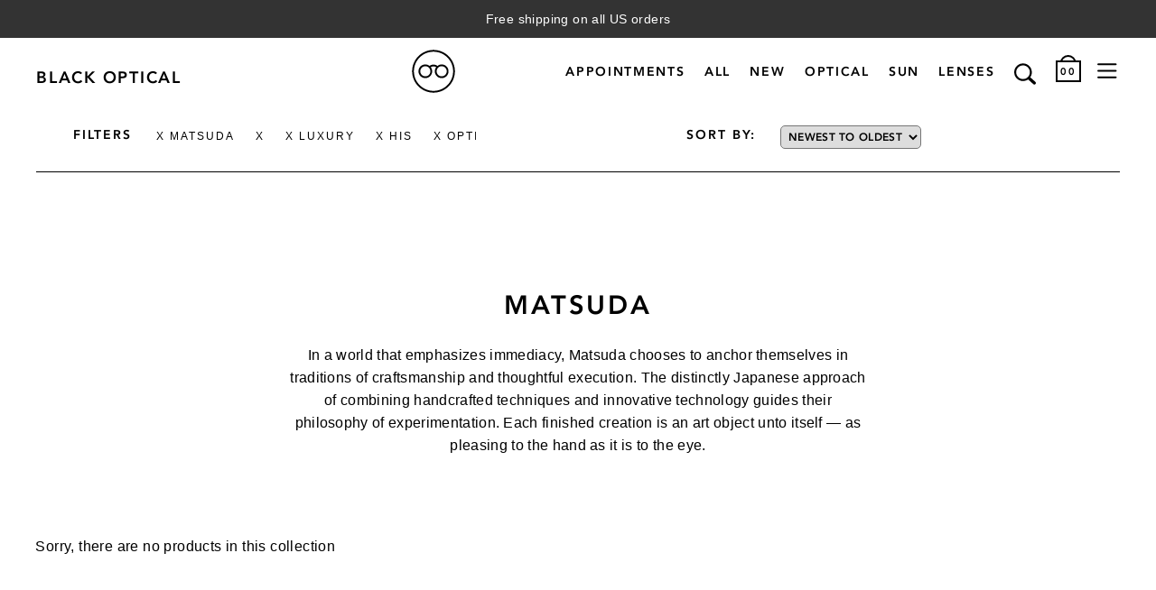

--- FILE ---
content_type: text/css
request_url: https://blackoptical.com/cdn/shop/t/80/assets/style.css?v=96735213278392796841762874507
body_size: 17285
content:
/** Shopify CDN: Minification failed

Line 2774:0 Unexpected "<"
Line 2778:0 Unexpected "<"

**/
#bundle-campaign *,
.bundle-campaign * {
  color: #0000c5;
}
#bundle-campaign .hr,
#bundle-campaign hr,
.bundle-campaign .hr,
.bundle-campaign hr {
  background: #0000c5 !important;
}
/*})'"*/
.bag-checkout-form .big-red__wrap,
.bag-item,
.bag-shipping-tax-total,
.bag-wrap,
.checkout-form__fillout,
.filter-product,
.footer__copyright,
.footer__social-links,
.his-her_nav,
.m-single-pagination,
.m_toolbar-filter,
.marketing-text,
.module,
.product__info-price-col,
.shop-gallery,
.wrap,
.wrap_filter {
  zoom: 1;
}
.bag-checkout-form .big-red__wrap:after,
.bag-checkout-form .big-red__wrap:before,
.bag-item:after,
.bag-item:before,
.bag-shipping-tax-total:after,
.bag-shipping-tax-total:before,
.bag-wrap:after,
.bag-wrap:before,
.checkout-form__fillout:after,
.checkout-form__fillout:before,
.filter-product:after,
.filter-product:before,
.footer__copyright:after,
.footer__copyright:before,
.footer__social-links:after,
.footer__social-links:before,
.his-her_nav:after,
.his-her_nav:before,
.m-single-pagination:after,
.m-single-pagination:before,
.m_toolbar-filter:after,
.m_toolbar-filter:before,
.marketing-text:after,
.marketing-text:before,
.module:after,
.module:before,
.product__info-price-col:after,
.product__info-price-col:before,
.shop-gallery:after,
.shop-gallery:before,
.wrap:after,
.wrap:before,
.wrap_filter:after,
.wrap_filter:before {
  content: "\0020";
  display: block;
  height: 0;
  overflow: hidden;
}
.bag-checkout-form .big-red__wrap:after,
.bag-item:after,
.bag-shipping-tax-total:after,
.bag-wrap:after,
.checkout-form__fillout:after,
.filter-product:after,
.footer__copyright:after,
.footer__social-links:after,
.his-her_nav:after,
.m-single-pagination:after,
.m_toolbar-filter:after,
.marketing-text:after,
.module:after,
.product__info-price-col:after,
.shop-gallery:after,
.wrap:after,
.wrap_filter:after {
  clear: both;
}
.list-horizontal a {
  -webkit-transition: color 0.25s ease-in-out;
  -o-transition: color 0.25s ease-in-out;
  transition: color 0.25s ease-in-out;
}
.btn,
.product__info-btn {
  -webkit-transition: all 0.2s ease-in-out, font-size 0 linear;
  -o-transition: all 0.2s ease-in-out, font-size 0 linear;
  transition: all 0.2s ease-in-out, font-size 0 linear;
}
.filter-product {
  -webkit-transition: max-height 0.4s ease-in-out;
  -o-transition: max-height 0.4s ease-in-out;
  transition: max-height 0.4s ease-in-out;
}
.l-footer a,
.product-wrap img,
.search-overlay_navs a,
.sidemenu a {
  -webkit-transition: all 0.3s ease-in-out;
  -o-transition: all 0.3s ease-in-out;
  transition: all 0.3s ease-in-out;
}
.list-horizontal a {
  position: relative;
}
.list-horizontal a:before {
  position: absolute;
  left: 0;
  bottom: -0.2px;
  content: "";
  height: 1px;
  background: #000;
  -webkit-transition: opacity 0.25s ease-out, width 0.25s 0.25s ease-out;
  -o-transition: opacity 0.25s ease-out, width 0.25s 0.25s ease-out;
  transition: opacity 0.25s ease-out, width 0.25s 0.25s ease-out;
  opacity: 1;
  width: 0%;
}
.list-horizontal a:hover {
  opacity: 1;
}
.list-horizontal a:hover:before {
  opacity: 1;
  width: 100%;
}
.module > :first-child,
.module > :first-child > :first-child {
  margin-top: 0;
}
.module > :last-child,
.module > :last-child > :last-child {
  margin-bottom: 0;
}
.cat-head,
.product__info-brand,
.product__info-btn,
.product__info-price,
.product__shipping-info,
.text-normal,
.toolbar-legend {
  font-family: AvenirLTStd-Book, sans-serif;
  font-weight: 400;
}
.bo-mrk-subtitle,
.bo-mrk-title,
.btn,
.nav_main-pages a,
.policy-agreement p,
.product__info-model,
.sidemenu h1,
.sidemenu strong,
.text-bold {
  font-family: AvenirLT-Heavy, sans-serif;
  font-weight: 400;
}
.bag-item-info h1,
.bag-item-info strong,
.bag-item-price-text,
.bag-item-qty input,
.bag-item-qty p,
.bag-total p,
.bo-mrk-subtitle,
.bo-mrk-title,
.bo-small,
.btn,
.cat-head,
.filter-product__block,
.filter-product__block .sod_label,
.filter-product__block input,
.policy-agreement p,
.product-wrap,
.product__info-brand,
.product__info-btn,
.product__info-model,
.product__shipping-info,
.text-title,
.toolbar-legend,
input[type="email"] {
  text-transform: uppercase;
  letter-spacing: 2px;
}
.bo-break,
.product__info-btn {
  -webkit-user-select: none;
  -moz-user-select: none;
  -ms-user-select: none;
  user-select: none;
}
.marketing-text {
  padding: 3em 0;
}
@media (min-width: 40em) {
  .marketing-text {
    padding: 4em 0;
  }
}
@media (min-width: 70em) {
  .marketing-text {
    padding: 5em 0;
  }
}
*,
:after,
:before {
  -webkit-box-sizing: border-box;
  box-sizing: border-box;
}
.bag-item-remove,
body,
button,
html,
input,
select,
textarea {
  font-family: AvenirLTStd-Book, sans-serif;
  font-size: 1em;
  -webkit-font-smoothing: antialiased;
  -ms-text-size-adjust: 100%;
  -webkit-text-size-adjust: 100%;
}
body {
  margin: 0;
}
article,
aside,
details,
figcaption,
figure,
footer,
header,
hgroup,
main,
nav,
section,
summary {
  display: block;
}
audio,
canvas,
progress,
video {
  display: inline-block;
  vertical-align: baseline;
}
audio:not([controls]) {
  display: none;
  height: 0;
}
[hidden],
template {
  display: none;
}
a {
  background: 0 0;
}
a:active,
a:hover {
  outline: 0;
}
abbr[title] {
  border-bottom: 1px dotted;
}
b,
strong {
  font-family: AvenirLT-Heavy, sans-serif;
  font-weight: 400;
}
dfn {
  font-style: italic;
}
mark {
  background: #ff0;
  color: #000;
  padding: 0.25em 0.2em 0 0.2em;
}
small {
  font-size: 80%;
}
sub,
sup {
  font-size: 75%;
  line-height: 0;
  position: relative;
  vertical-align: baseline;
}
sup {
  top: -0.5em;
}
sub {
  bottom: -0.25em;
}
img {
  border: 0;
  max-width: 100%;
  display: block;
}
.responsive-image img {
  width: 100%;
}
svg:not(:root) {
  overflow: hidden;
}
figure {
  margin: 0;
}
hr {
  -webkit-box-sizing: content-box;
  box-sizing: content-box;
  height: 0;
}
pre {
  overflow: auto;
}
code,
kbd,
pre,
samp {
  font-family: monospace, monospace;
  font-size: 1em;
}
.bag-item-remove,
button,
input,
optgroup,
select,
textarea {
  color: inherit;
  font: inherit;
  margin: 0;
}
.bag-item-remove,
button {
  overflow: visible;
}
.bag-item-remove,
button,
select {
  text-transform: none;
}
.bag-item-remove,
button,
html input[type="button"],
input[type="reset"],
input[type="submit"] {
  -webkit-appearance: button;
  cursor: pointer;
}
.bag-item-remove[disabled],
button[disabled],
html input[disabled] {
  cursor: default;
}
.bag-item-remove::-moz-focus-inner,
button::-moz-focus-inner,
input::-moz-focus-inner {
  border: 0;
  padding: 0;
}
input {
  line-height: normal;
}
input[type="checkbox"],
input[type="radio"] {
  -webkit-box-sizing: border-box;
  box-sizing: border-box;
  padding: 0;
}
input[type="number"]::-webkit-inner-spin-button,
input[type="number"]::-webkit-outer-spin-button {
  height: auto;
}
input[type="search"] {
  -webkit-appearance: textfield;
  -webkit-box-sizing: content-box;
  box-sizing: content-box;
}
input[type="search"]::-webkit-search-cancel-button,
input[type="search"]::-webkit-search-decoration {
  -webkit-appearance: none;
}
fieldset {
  border: 1px solid silver;
  margin: 0 2px;
  padding: 0.35em 0.625em 0.75em;
}
legend {
  border: 0;
  padding: 0;
}
textarea {
  overflow: auto;
}
optgroup {
  font-weight: 700;
}
table {
  border-collapse: collapse;
  border-spacing: 0;
}
td,
th {
  padding: 0;
}
.bag-item-remove,
body,
button,
html,
input,
select,
textarea {
  -webkit-font-smoothing: antialiased;
  text-rendering: optimizeLegibility;
  font-synthesis: none;
  letter-spacing: 0.025em;
  line-height: 1.6;
  font-size: 100%;
}
h1,
h2,
h3,
h4,
h5,
h6,
ol,
p,
ul {
  font-size: 1em;
  margin: 0;
}
label,
p,
pre {
  margin: 0 0 1em 0;
}
ol,
ul {
  padding: 0;
  margin: 2em 0 1em 0;
  list-style-position: inside;
}
a {
  outline: 0;
  text-decoration: none;
  color: #000;
}
a.selected {
  font-family: AvenirLT-Heavy, sans-serif;
}
b,
dt,
strong {
  font-family: AvenirLT-Heavy, sans-serif;
}
em,
i,
q {
  font-style: italic;
}
.bo-mrk-title {
  display: block;
  font-size: 1em;
  margin-bottom: 1em;
}
@media (min-width: 40em) {
  .bo-mrk-title {
    font-size: 1.2em;
  }
}
@media (min-width: 70em) {
  .bo-mrk-title {
    font-size: 1.4em;
  }
}
.cat-head {
  margin-bottom: 1em;
}
.bo-mrk-subtitle {
  display: block;
  font-size: 0.875em;
  margin-bottom: 1em;
  color: #b3b3b3;
}
@media (min-width: 40em) {
  .bo-mrk-subtitle {
    font-size: 1em;
  }
}
@media (min-width: 70em) {
  .bo-mrk-subtitle {
    font-size: 1.2em;
  }
}
.bo-small {
  display: block;
  font-family: AvenirLTStd-Book, sans-serif;
  margin-bottom: 1.5em;
}
.text-header {
  margin: 2em 0 1em;
}
@media (min-width: 70em) {
  .text-header {
    margin: 2em 0;
  }
}
.bo-break {
  font-size: 1.5em;
  line-height: 1.2;
  text-align: center;
  width: 1em;
  height: 1em;
  margin: 0 auto 1em;
  -webkit-transform: rotate(45deg);
  -ms-transform: rotate(45deg);
  transform: rotate(45deg);
}
.bo-break.left {
  margin-left: 0;
  text-align: left;
}
.text a {
  border-bottom: 1px solid #000;
}
.list-horizontal {
  margin: 0;
  list-style-type: none;
}
.list-horizontal li {
  display: inline-block;
}
.list-horizontal a {
  display: inline-block;
}
.text-white {
  color: #fff;
}
.text-black {
  color: #000;
}
.text-black.text-opaque {
  color: rgba(0, 0, 0, 0.5);
}
.text-grey {
  color: #b3b3b3;
}
.text-italic {
  font-style: italic;
}
.text-upper,
.text-uppercase {
  text-transform: uppercase;
  letter-spacing: 0.1em;
}
.text-center {
  text-align: center;
}
.text-right {
  text-align: right;
}
.text-left {
  text-align: left;
}
.m-single-pagination h4,
.text-xsmall {
  font-size: 0.65em;
}
@media (min-width: 70em) {
  .m-single-pagination h4,
  .text-xsmall {
    font-size: 0.7em;
  }
}
@media (min-width: 100em) {
  .m-single-pagination h4,
  .text-xsmall {
    font-size: 0.75em;
  }
}
.bag-item-info h1,
.bag-item-info strong,
.bag-item-qty input,
.bag-item-qty p,
.bo-small,
.email-signup-form input[type="submit"],
.his-her_nav a,
.m-single-pagination h3,
.product-select .sod_select,
.product-wrap .product-brand,
.product-wrap .product-price,
.product-wrap .product-style,
.product__info-faceshapeFilter a,
.product__info-freeshipping,
.product__shipping-info,
.text-small,
input[type="email"],
input[type="password"] {
  font-size: 0.8em;
}
@media (min-width: 70em) {
  .bag-item-info h1,
  .bag-item-info strong,
  .bag-item-qty input,
  .bag-item-qty p,
  .bo-small,
  .email-signup-form input[type="submit"],
  .his-her_nav a,
  .m-single-pagination h3,
  .product-select .sod_select,
  .product-wrap .product-brand,
  .product-wrap .product-price,
  .product-wrap .product-style,
  .product__info-faceshapeFilter a,
  .product__info-freeshipping,
  .product__shipping-info,
  .text-small,
  input[type="email"] {
    font-size: 0.85em;
  }
  input[type="password"] {
    font-size: 0.85em;
  }
}
@media (min-width: 100em) {
  .bag-item-info h1,
  .bag-item-info strong,
  .bag-item-qty input,
  .bag-item-qty p,
  .bo-small,
  .email-signup-form input[type="submit"],
  .his-her_nav a,
  .m-single-pagination h3,
  .product-select .sod_select,
  .product-wrap .product-brand,
  .product-wrap .product-price,
  .product-wrap .product-style,
  .product__info-faceshapeFilter a,
  .product__info-freeshipping,
  .product__shipping-info,
  .text-small,
  input[type="email"] {
    font-size: 0.9em;
  }
}
.diptic.one.text p,
.diptic.text p,
.diptic.two .diptic-col-wrap.text,
.nav_main-pages a,
.panel-display p,
.product__info-btn,
.sidemenu h1,
.sidemenu strong,
.text-medium {
  font-size: 1em;
}
@media (min-width: 70em) {
  .diptic.one.text p,
  .diptic.text p,
  .diptic.two .diptic-col-wrap.text,
  .nav_main-pages a,
  .panel-display p,
  .product__info-btn,
  .sidemenu h1,
  .sidemenu strong,
  .text-medium {
    font-size: 1.05em;
  }
}
@media (min-width: 100em) {
  .diptic.one.text p,
  .diptic.text p,
  .diptic.two .diptic-col-wrap.text,
  .nav_main-pages a,
  .panel-display p,
  .product__info-btn,
  .sidemenu h1,
  .sidemenu strong,
  .text-medium {
    font-size: 1.1em;
  }
}
.diptic.text h1,
.panel-display h1,
.product__info-brand,
.product__info-model,
.product__info-price,
.text-large {
  font-size: 1.4em;
  margin-bottom: 1em;
}
@media (min-width: 70em) {
  .diptic.text h1,
  .panel-display h1,
  .product__info-brand,
  .product__info-model,
  .product__info-price,
  .text-large {
    font-size: 1.8em;
  }
}
.text-xlarge {
  font-size: 1.6em;
  margin-bottom: 1em;
}
@media (min-width: 40em) {
  .text-xlarge {
    font-size: 1.8em;
  }
}
@media (min-width: 70em) {
  .text-xlarge {
    font-size: 2em;
  }
}
.text-xxlarge {
  font-size: 1.8em;
  margin-bottom: 1em;
}
@media (min-width: 40em) {
  .text-xxlarge {
    font-size: 3em;
  }
}
@media (min-width: 70em) {
  .text-xxlarge {
    font-size: 4em;
  }
}
@media (min-width: 89em) {
  .text-xxlarge {
    font-size: 5em;
  }
}
::-webkit-input-placeholder {
  -webkit-transition: color 0.25s ease-in-out;
  -o-transition: color 0.25s ease-in-out;
  transition: color 0.25s ease-in-out;
  color: #000;
}
:-ms-input-placeholder {
  -webkit-transition: color 0.25s ease-in-out;
  -o-transition: color 0.25s ease-in-out;
  transition: color 0.25s ease-in-out;
  color: #000;
}
::-moz-placeholder {
  -webkit-transition: color 0.25s ease-in-out;
  -o-transition: color 0.25s ease-in-out;
  transition: color 0.25s ease-in-out;
  color: #000;
}
:-moz-placeholder {
  -webkit-transition: color 0.25s ease-in-out;
  -o-transition: color 0.25s ease-in-out;
  transition: color 0.25s ease-in-out;
  color: #000;
}
:focus::-webkit-input-placeholder {
  color: #b3b3b3;
}
:focus:-ms-input-placeholder {
  color: #b3b3b3;
}
:focus::-moz-placeholder {
  color: #b3b3b3;
}
:focus:-moz-placeholder {
  color: #b3b3b3;
}
::-moz-selection {
  background: #f2f2f2;
  color: #000;
  text-shadow: none;
}
::selection {
  background: #f2f2f2;
  color: #000;
  text-shadow: none;
}
::-moz-selection {
  background: #f2f2f2;
  color: #000;
  text-shadow: none;
}
.admin_page #user-login input[type="submit"],
.brand-btn {
  display: block;
  -webkit-appearance: none;
  outline: 0;
  background: #000;
  border: none;
  padding: 1em 1.5em;
  -webkit-transition: all 0.3s cubic-bezier(0.465, 0.183, 0.153, 0.946);
  -o-transition: all 0.3s cubic-bezier(0.465, 0.183, 0.153, 0.946);
  transition: all 0.3s cubic-bezier(0.465, 0.183, 0.153, 0.946);
  font-size: 0.8em;
  text-transform: uppercase;
  letter-spacing: 0.1em;
  font-family: AvenirLT-Heavy, sans-serif;
  font-weight: 400;
  color: #fff;
  text-align: center;
}
@media (min-width: 70em) {
  .admin_page #user-login input[type="submit"],
  .brand-btn {
    font-size: 0.85em;
  }
}
@media (min-width: 100em) {
  .admin_page #user-login input[type="submit"],
  .brand-btn {
    font-size: 0.9em;
  }
}
.admin_page #user-login input.sidebar[type="submit"],
.brand-btn.sidebar {
  padding: 0.5em;
  margin-top: 1em;
}
.admin_page #user-login input:focus[type="submit"],
.admin_page #user-login input:hover[type="submit"],
.brand-btn:focus,
.brand-btn:hover {
  background: #fff;
  -webkit-box-shadow: inset 0 0 0 0.2em #000;
  box-shadow: inset 0 0 0 0.2em #000;
  color: #000;
  cursor: pointer;
}
.big-red {
  background: #fd0010;
  width: 100%;
  padding: 2em 0 1.75em;
}
@media (min-width: 40em) {
  .big-red {
    font-size: 1.5em;
  }
}
@media (min-width: 70em) {
  .big-red {
    font-size: 1.8em;
  }
}
.big-red:focus,
.big-red:hover {
  background: rgba(255, 255, 255, 0);
  -webkit-box-shadow: inset 0 0 0 0.15em #fd0010;
  box-shadow: inset 0 0 0 0.15em #fd0010;
  color: #fd0010;
}
.big-red.small {
  padding: 1em 0.5em;
  font-size: 1em !important;
}
@media (min-width: 40em) {
  .big-red.small {
    font-size: 1em;
  }
}
@media (min-width: 70em) {
  .big-red.small {
    font-size: 1em;
  }
}
.big-red.abs {
  position: absolute;
  top: 0;
  left: 0;
  width: auto;
  z-index: 9;
}
.big-red.black {
  background: #000;
}
.big-red.black:focus,
.big-red.black:hover {
  background: rgba(255, 255, 255, 0);
  -webkit-box-shadow: inset 0 0 0 0.15em #000;
  box-shadow: inset 0 0 0 0.15em #000;
  color: #000;
}
.btn {
  -webkit-appearance: none;
  outline: 0;
  border: none;
  display: block;
  padding: 1em 1.5em;
  font-size: 1em;
  color: #fff;
  text-align: center;
}
.btn:focus,
.btn:hover {
  cursor: pointer;
}
.hollow-btn {
  border: 1px solid #000;
  color: #000;
}
@media (min-width: 40em) {
  .hollow-btn {
    display: inline-block;
    width: auto;
  }
}
.product__info-btn.disabled {
  color: #b3b3b3;
  border-color: #b3b3b3;
  pointer-events: none;
}
.bag-item-remove,
button,
input {
  outline: 0;
}
input[type="email"],
input[type="password"],
#LastName,
#FirstName,
#addresses input[type="text"],
#addresses input[type="tel"] {
  -webkit-appearance: none;
  outline: 0;
  background: #eee;
  border: none;
  padding: 1em;
  padding: 1em;
  text-transform: uppercase;
  font-size: 0.8em;
  width: 60%;
}
input[type="search"]::-ms-clear {
  display: none;
}
input[type="checkbox"] {
  display: none;
}
input[type="checkbox"] + label span {
  display: inline-block;
  width: 1.25em;
  height: 1.25em;
  margin: -4px 0.5em 0 0;
  vertical-align: middle;
  background: #fff;
  border: 1px solid #000;
  cursor: pointer;
}
input[type="checkbox"]:checked + label span {
  background: url(/s/files/1/0476/5925/t/8/assets/close2.svg) center center
    no-repeat;
  -webkit-background-size: 100% 100%;
  background-size: 100%;
}
input[type="checkbox"].invalid + label span {
  border: 1px solid red;
}
input[type="checkbox"].invalid ~ p.validate__note {
  display: block !important;
}
.select--hidden {
  visibility: hidden;
  display: none;
}
.select {
  cursor: pointer;
  display: block;
  position: relative;
  width: 100%;
}
.select__style {
  width: 100%;
  max-width: 100%;
  display: block;
  overflow: hidden;
  white-space: nowrap;
  -o-text-overflow: ellipsis;
  text-overflow: ellipsis;
  text-transform: uppercase;
  letter-spacing: 0.1em;
  font-size: 0.8em;
  width: 100%;
  text-align: left;
  border-top: 1px solid #000;
  padding: 0.5em 1.5em 0 0;
  margin-bottom: 3em;
  clear: both;
  -webkit-transition: border 0.3s cubic-bezier(0.465, 0.183, 0.153, 0.946);
  -o-transition: border 0.3s cubic-bezier(0.465, 0.183, 0.153, 0.946);
  transition: border 0.3s cubic-bezier(0.465, 0.183, 0.153, 0.946);
}
@media (min-width: 70em) {
  .select__style {
    font-size: 0.85em;
  }
}
@media (min-width: 100em) {
  .select__style {
    font-size: 0.9em;
  }
}
.select__style.active {
  border-top: 1px solid transparent;
}
.select__style:after {
  -webkit-transition: all 0.3s ease-in-out;
  -o-transition: all 0.3s ease-in-out;
  transition: all 0.3s ease-in-out;
  content: "";
  width: 1.2em;
  height: 1.2em;
  background: transparent url(/s/files/1/0476/5925/t/8/assets/down-black.svg)
    right center no-repeat;
  -webkit-background-size: 90% 90%;
  background-size: 90%;
  position: absolute;
  top: 0.6em;
  right: 0;
  -webkit-transform: translate3d(0, 0, 0) rotate(0);
  transform: translate3d(0, 0, 0) rotate(0);
}
.select__style.active:after {
  -webkit-transform: translate3d(0, 0, 0) rotate(180deg);
  transform: translate3d(0, 0, 0) rotate(180deg);
}
.options {
  -webkit-transition: all 0.3s ease-in-out;
  -o-transition: all 0.3s ease-in-out;
  transition: all 0.3s ease-in-out;
  text-align: left;
  position: absolute;
  top: 100%;
  top: -webkit-calc(100% + 0.75em);
  top: calc(100% + 0.75em);
  right: 0;
  left: 0;
  z-index: 999;
  margin: 0;
  padding: 0;
  list-style: none;
  opacity: 0;
  pointer-events: none;
  -webkit-transform: translate3d(0, 1em, 0);
  transform: translate3d(0, 1em, 0);
  background: #fff;
  border: 1px solid #000;
}
.options.is-visible {
  opacity: 1;
  -webkit-transform: translate3d(0, 0, 0);
  transform: translate3d(0, 0, 0);
  pointer-events: all;
}
.options[rel="hide"] {
  display: none;
}
.options li {
  font-size: 0.8em;
  text-transform: uppercase;
  letter-spacing: 0.1em;
  -webkit-transition: all 0.3s ease-in-out;
  -o-transition: all 0.3s ease-in-out;
  transition: all 0.3s ease-in-out;
  margin: 0;
  padding: 1.25em 1.5em 1em;
}
@media (min-width: 70em) {
  .options li {
    font-size: 0.85em;
  }
}
@media (min-width: 100em) {
  .options li {
    font-size: 0.9em;
  }
}
.options li:last-child {
  border-bottom: none;
}
.options li:hover {
  background: #000;
  color: #fff;
}
.options li:active {
  color: #b3b3b3;
}
.admin_page .l-main-wrap {
  min-height: 100vh;
  -webkit-box-orient: vertical;
  -webkit-box-direction: normal;
  -webkit-flex-direction: column;
  -ms-flex-direction: column;
  flex-direction: column;
  display: -webkit-box;
  display: -webkit-flex;
  display: -ms-flexbox;
  display: flex;
}
.admin_page .l-main-wrap .l-main {
  width: 100%;
  -webkit-box-flex: 1;
  -webkit-flex: 1;
  -ms-flex: 1;
  flex: 1;
}
.admin_page #user-login {
  max-width: 30em;
  margin: 0 auto;
  padding: 3.7037%;
}
.admin_page #user-login label {
  display: block;
  font-size: 0.8em;
  text-transform: uppercase;
  letter-spacing: 0.1em;
  margin-bottom: 0;
}
@media (min-width: 70em) {
  .admin_page #user-login label {
    font-size: 0.85em;
  }
}
@media (min-width: 100em) {
  .admin_page #user-login label {
    font-size: 0.9em;
  }
}
.admin_page #user-login .description {
  font-size: 0.8em;
  margin: 1em 0 2em;
}
@media (min-width: 70em) {
  .admin_page #user-login .description {
    font-size: 0.85em;
  }
}
@media (min-width: 100em) {
  .admin_page #user-login .description {
    font-size: 0.9em;
  }
}
.admin_page #user-login input[type="email"],
.admin_page #user-login input[type="password"],
.admin_page #user-login input[type="text"] {
  -webkit-transition: border 0.3s cubic-bezier(0.465, 0.183, 0.153, 0.946);
  -o-transition: border 0.3s cubic-bezier(0.465, 0.183, 0.153, 0.946);
  transition: border 0.3s cubic-bezier(0.465, 0.183, 0.153, 0.946);
  width: 100% !important;
  background: 0 0;
  border: 1px solid #ebebeb;
  padding: 0.25em 0.5em;
  outline: 0;
}
.admin_page #user-login input[type="email"]:focus,
.admin_page #user-login input[type="password"]:focus,
.admin_page #user-login input[type="text"]:focus {
  border: 1px solid #000;
}
.logged_in .modal-content .content-type-button img {
  display: inline-block;
}
.logged_in .modal-content .content-type-button span {
  display: inline-block;
}
.l-header {
  -webkit-transition: padding 0.3s cubic-bezier(0.465, 0.183, 0.153, 0.946);
  -o-transition: padding 0.3s cubic-bezier(0.465, 0.183, 0.153, 0.946);
  transition: padding 0.3s cubic-bezier(0.465, 0.183, 0.153, 0.946);
  position: relative;
  z-index: 4;
  width: 100%;
  padding: 1em;
}
@media (min-width: 40em) {
  .l-header {
    padding: 1em 1.5em 1em 1.5em !important;
  }
}
@media (min-width: 70em) {
  .l-header {
    padding: 2% 3% 2% 3% !important;
  }
}
@media (min-width: 79em) {
  .l-header {
    padding: 0.8em 2.5em 0.8em 2.5em !important;
  }
}
.l-header .m-single-pagination,
.l-header .wrap {
  padding: 0;
  width: 100%;
  max-width: 100%;
  display: grid;
  grid-template-columns: repeat(3, -webkit-min-content);
  grid-template-columns: repeat(3, min-content);
  -webkit-box-align: center;
  -webkit-align-items: center;
  -ms-flex-align: center;
  align-items: center;
  -webkit-box-pack: justify;
  -webkit-justify-content: space-between;
  -ms-flex-pack: justify;
  justify-content: space-between;
}
@media (min-width: 70em) {
  .l-header .m-single-pagination,
  .l-header .wrap {
    grid-template-columns: repeat(3, 1fr);
  }
}
.l-header .m-single-pagination:before,
.l-header .wrap:before {
  display: none;
}
.l-header.overlay {
  position: absolute;
  top: 0;
  left: 0;
  width: 100%;
}
.l-header.white #logo {
  fill: #fff;
}
.l-header.white a {
  color: #fff;
}
.header_logo {
  display: contents;
  width: auto;
}
.header_logo_mark {
  display: block;
  position: relative;
}
@media (min-width: 40em) {
  .header_logo_mark {
    grid-column: 2 / span 1;
    grid-row: 1;
  }
}
.header_logo_mark a {
  display: table;
}
@media (min-width: 40em) {
  .header_logo_mark a {
    width: 3em;
    display: block;
    margin: 0 auto;
  }
}
.header_logo_mark #logo {
  display: block;
  width: 2.25em;
  height: 2.25em;
}
@media (min-width: 40em) {
  .header_logo_mark #logo {
    width: 3em;
    height: 3em;
  }
}
.header_logo-type {
  -webkit-transition: opacity 0.4s cubic-bezier(0.465, 0.183, 0.153, 0.946);
  -o-transition: opacity 0.4s cubic-bezier(0.465, 0.183, 0.153, 0.946);
  transition: opacity 0.4s cubic-bezier(0.465, 0.183, 0.153, 0.946);
  display: none;
  position: relative;
  margin-top: 0.65em;
  white-space: nowrap;
  text-align: center;
  font-size: 0.825em;
  -webkit-font-smoothing: antialiased;
  -moz-osx-font-smoothing: antialiased;
  font-smoothing: antialiased;
}

@media (min-width: 40em) {
  .header_logo-type {
    grid-column: 1 / span 1;
    grid-row: 1;
  }
}
.header_logo-type h1 {
  text-align: left;
}
@media (min-width: 30em) {
  .header_logo-type {
    display: block;
  }
}
@media (min-width: 40em) {
  .header_logo-type {
    text-align: left;
    font-size: 1.05em;
    margin-top: 0.85em;
    -webkit-transform: translateX(0);
    -ms-transform: translateX(0);
    transform: translateX(0);
  }
}
.header_logo-type.is-hidden {
  opacity: 0;
  pointer-events: none;
}
.header_logo-type a {
  color: #000;
}
.header_site-nav {
  -webkit-transition: opacity 0.4s cubic-bezier(0.465, 0.183, 0.153, 0.946);
  -o-transition: opacity 0.4s cubic-bezier(0.465, 0.183, 0.153, 0.946);
  transition: opacity 0.4s cubic-bezier(0.465, 0.183, 0.153, 0.946);
  grid-column: 3 / span 1;
  grid-row: 1;
}
.header_site-nav.is-hidden {
  opacity: 0;
  pointer-events: none;
}
.header_site-nav-list {
  list-style-type: none;
  padding: 0;
  margin: 0;
  display: -webkit-box;
  display: -webkit-flex;
  display: -ms-flexbox;
  display: flex;
  -webkit-box-align: center;
  -webkit-align-items: center;
  -ms-flex-align: center;
  align-items: center;
  -webkit-box-pack: end;
  -webkit-justify-content: flex-end;
  -ms-flex-pack: end;
  justify-content: flex-end;
}
.header_site-nav-list li {
  display: none;
}
.header_site-nav-list li.on-mobile {
  display: block;
  position: relative;
  top: 0.25em;
}
.header_site-nav-list li.on-mobile {
  margin-right: 2em;
}
.header_site-nav-list li.-search {
  position: relative;
  top: -2px;
  width: 1.2em;
  height: 1.2em;
}

@media (min-width: 70em) {
  .header_site-nav-list li {
    display: inline-block;
  }
  .header_site-nav-list li.on-mobile {
    top: 0;
  }
  .header_site-nav-list li {
    display: inline-block;
  }
  .header_site-nav-list li.on-mobile {
    top: 0;
  }
  .header_site-nav-list li.on-mobile:first-of-type {
    margin-right: 1.5em;
  }

  .header_site-nav-list li.-search {
    position: relative;
    top: -2px;
  }
}

.header_site-nav-item {
  text-align: right;
  display: none;
  font-size: 0.85em;
  margin: 0 0.5em 0 0;
}
@media (min-width: 70em) {
  .header_site-nav-item {
    margin: 0 1.5em 0 0;
  }
}
@media (min-width: 89em) {
  .header_site-nav-item {
    font-size: 0.9em;
  }
}
.header_site-nav-item a {
  -webkit-transition: opacity 0.3s cubic-bezier(0.465, 0.183, 0.153, 0.946);
  -o-transition: opacity 0.3s cubic-bezier(0.465, 0.183, 0.153, 0.946);
  transition: opacity 0.3s cubic-bezier(0.465, 0.183, 0.153, 0.946);
}
.header_site-nav-item a:hover {
  opacity: 0.5;
}
.header_site-nav-item.-sidebar-open {
  display: block;
  float: right;
  margin: 0;
}
.header_site-nav-item.-cart {
  position: relative;
}
.header_site-nav-item.-cart a {
  -webkit-transition: all 0.3s cubic-bezier(0.465, 0.183, 0.153, 0.946);
  -o-transition: all 0.3s cubic-bezier(0.465, 0.183, 0.153, 0.946);
  transition: all 0.3s cubic-bezier(0.465, 0.183, 0.153, 0.946);
  display: block;
  position: relative;
  border: 2px solid #000;
  height: 1.7em;
  width: 2em;
  background: #fff;
}
.header_site-nav-item.-cart a:before {
  content: " ";
  display: block;
  border: 2px solid #000;
  position: absolute;
  top: -40%;
  left: 50%;
  -webkit-transform: translateX(-50%);
  -ms-transform: translateX(-50%);
  transform: translateX(-50%);
  -webkit-border-radius: 50%;
  border-radius: 50%;
  width: 1.3em;
  height: 1.3em;
  z-index: -1;
}
.header_site-nav-item.-cart a span {
  display: block;
  height: 1.6em;
  width: 100%;
  top: 1.05em;
  position: relative;
  -webkit-transform: translateY(-50%);
  -ms-transform: translateY(-50%);
  transform: translateY(-50%);
  text-align: center;
  font-size: 0.75em;
}
.header_site-nav-item.-cart a:hover {
  opacity: 1;
  background: #000;
  color: #fff;
}
.header_site-nav-item.-search {
  width: 1.4em;
  height: 1.4em;
  position: relative;
  top: 0;
}
.header_site-nav-item.-search .bag-item-remove,
.header_site-nav-item.-search button {
  display: block;
  -webkit-appearance: none;
  border: 0;
  padding: 0;
  background: transparent
    url(/s/files/1/0476/5925/t/8/assets/bg-search--bold2.svg) no-repeat center
    right;
  -webkit-background-size: 100% 100%;
  background-size: 100%;
  color: transparent;
  width: 1.4em;
  height: 1.4em;
}
.gte-ie9 .header_site-nav-item.-new,
.gte-ie9 .header_site-nav-item.-optical,
.gte-ie9 .header_site-nav-item.-sun {
  position: relative;
  bottom: 1.6em;
}
.gte-ie9 .header_site-nav-item.-cart {
  top: auto;
  bottom: 1.1em;
}
.header_open-sidebar {
  width: 10.25641%;
  float: right;
  margin-right: 0;
  max-width: 1.25em;
}
@media (min-width: 40em) {
  .header_open-sidebar {
    width: 28.20513%;
    float: right;
    margin-right: 0;
    max-width: 1.5em;
  }
}
._open-sidebar_icon {
  -webkit-transition: opacity 0.4s cubic-bezier(0.465, 0.183, 0.153, 0.946);
  -o-transition: opacity 0.4s cubic-bezier(0.465, 0.183, 0.153, 0.946);
  transition: opacity 0.4s cubic-bezier(0.465, 0.183, 0.153, 0.946);
  overflow: hidden;
  text-indent: -5000px;
  display: block;
  display: block;
  -webkit-appearance: none;
  border: 0;
  outline: 0;
  padding: 0;
  margin: 0;
  float: right;
  background: transparent
    url(/cdn/shop/files/list.svg?v=1681931951)
    no-repeat center right;
  -webkit-background-size: 100% 100%;
  background-size: 100%;
  width: 1.9em;
  height: 2.25em;
  position: relative;
  top: 0.25em;
}
@media (min-width: 40em) {
  ._open-sidebar_icon {
    width: 1.9em;
    height: 3em;
  }
}
@media (min-width: 70em) {
  ._open-sidebar_icon {
    top: 0;
  }
}
._open-sidebar_icon.is-hidden {
  opacity: 0;
  pointer-events: none;
}
.loading-animation .l-header {
  animation-delay: 1s;
  -webkit-animation-delay: 1s;
}
.loading-animation .header-logo .mark {
  animation-delay: 2s;
  -webkit-animation-delay: 2s;
}
.loading-animation .type-wrap {
  animation-delay: 1.2s;
  -webkit-animation-delay: 1.2s;
}
.loading-animation .header-btn-wrap {
  animation-delay: 2s;
  -webkit-animation-delay: 2s;
}
.external_filter {
  font-size: 100%;
  display: block;
  position: absolute;
  z-index: -99;
  opacity: 0;
  background: #f5f5f5;
}
@media (min-width: 70em) {
  .external_filter {
    position: relative;
    z-index: 1;
    opacity: 1;
  }
}
.front .external_filter {
  position: relative;
  z-index: 1;
  opacity: 1;
}
.external_filter .diptic {
  padding: 0;
}
.external_filter .diptic-col-wrap {
  position: relative;
  font-size: 1em;
}
.front .external_filter .diptic-col-wrap {
  margin-bottom: 0;
}
.external_filter .diptic-col-wrap figcaption {
  background: #fff;
}
.external_filter a.selected figcaption {
  border-bottom: 1px solid #000;
}
body.sm-activate {
  overflow: hidden;
}
.sm-menu {
  position: fixed;
  visibility: hidden;
  opacity: 0;
  display: block;
  width: 100%;
  left: 0;
  top: 0;
  z-index: 999;
}
@media (min-width: 40em) {
  .sm-menu {
    width: 90%;
    margin-left: -40%;
    left: 45%;
    height: 40em;
    margin-top: -20em;
    top: 50%;
  }
}
@media (min-width: 70em) {
  .sm-menu {
    width: 80%;
    margin-left: -40%;
    left: 50%;
    height: 40em;
    margin-top: -20em;
    top: 50%;
  }
}
@media (min-width: 89em) {
  .sm-menu {
    width: 70em;
    margin-left: -35em;
  }
}
.sm-activate .sm-menu {
  -webkit-overflow-scrolling: touch;
}
.sm-activate .sm-menu::-webkit-scrollbar {
  display: none;
}
.loading-animation .header-logo .sm-menu.mark,
.loading-animation .sm-menu.header-btn-wrap,
.loading-animation .sm-menu.l-header,
.loading-animation .sm-menu.type-wrap,
.sm-menu.animated,
.sm-menu.close-btn,
.sm-menu.l-banner,
.sm-menu.overlay-center.fall-2014-title,
.sm-menu.overlay-center.paris-2014-title {
  -webkit-transition: all 0.5s ease-in-out;
  -o-transition: all 0.5s ease-in-out;
  transition: all 0.5s ease-in-out;
}
.sm-menu.ff-hack {
  opacity: 1;
  visibility: visible;
}
.sm-menu .sm-nav {
  -webkit-transform: translate3d(50%, 0, 0) scale(0.002, 1);
  transform: translate3d(50%, 0, 0) scale(0.002, 1);
  -webkit-transition: all 0.65s ease-in-out;
  -o-transition: all 0.65s ease-in-out;
  transition: all 0.65s ease-in-out;
  min-height: 29em;
  min-height: 50vh;
  width: 100%;
  background: #fff;
  position: relative;
  overflow: auto;
}
@media (min-width: 40em) {
  .sm-menu .sm-nav {
    position: absolute;
    top: 0;
    height: 100%;
    width: 50%;
  }
}
.sm-menu.sm-horizontal .sm-nav {
  -webkit-transform: translate3d(25%, 0, 0) scale(0.5, 0.002);
  transform: translate3d(25%, 0, 0) scale(0.5, 0.002);
}
.sm-menu.sm-horizontal .sm-nav:nth-child(2) {
  -webkit-transform: translate3d(-25%, 0, 0) scaleX(0.5) scaleY(0.002);
  transform: translate3d(-25%, 0, 0) scaleX(0.5) scaleY(0.002);
  right: 0;
}
.sm-menu .sm-nav .nav-inner {
  display: none;
  -webkit-animation-duration: 1s;
  animation-duration: 1s;
  -webkit-animation-fill-mode: both;
  animation-fill-mode: both;
  vertical-align: middle;
  white-space: normal;
  text-align: left;
}
.sidemenu_search {
  position: relative;
}
.sidemenu_search form {
  display: block;
}
.sidemenu_search input {
  -webkit-appearance: none;
}
.sidemenu_search input[type="search"] {
  -webkit-box-sizing: border-box;
  box-sizing: border-box;
  width: 0;
  z-index: 1;
  padding: 0.4em 2em 0.4em 0.6em;
  border: none;
  outline: 0;
  cursor: pointer;
  width: 100%;
  border: 1px solid #000;
  -webkit-transition: width 0.3s ease-in-out, border 0.3s ease-in-out;
  -webkit-transform: translate3d(0, 0, 0);
}
.sidemenu_search input[type="submit"] {
  position: absolute;
  outline: 0;
  top: 0;
  right: 0;
  border: none;
  width: 2.4em;
  height: 2.4em;
  background: url(/s/files/1/0476/5925/t/8/assets/bg-search2.svg) center
    no-repeat;
  -webkit-background-size: 1.3em 1.3em;
  background-size: 1.3em;
  opacity: 1;
  -webkit-transition: opacity 0.3s ease-in-out;
  -o-transition: opacity 0.3s ease-in-out;
  transition: opacity 0.3s ease-in-out;
}
.sidemenu h1,
.sidemenu strong {
  letter-spacing: 3px;
  margin-bottom: 1em;
}
.sidemenu a {
  clear: both;
  color: #000;
}
.sidemenu a:focus,
.sidemenu a:hover {
  opacity: 0.4;
}
.sidemenu .left,
.sidemenu .right {
  padding: 2em 1.5em;
}
@media (min-width: 40em) {
  .sidemenu .left,
  .sidemenu .right {
    padding: 2em;
  }
}
@media (min-width: 70em) {
  .sidemenu .left,
  .sidemenu .right {
    padding: 3em;
  }
}
.sidemenu .left .header-logo,
.sidemenu .right .header-logo {
  width: 100%;
  margin-bottom: 2em;
}
@media (min-width: 40em) {
  .sidemenu .left .header-logo,
  .sidemenu .right .header-logo {
    display: none;
  }
}
.sidemenu .left a {
  display: block;
  margin-bottom: 1em;
}
.sidemenu .left a:hover {
  opacity: 0.5;
}
.sidemenu .left a:last-child {
  margin-bottom: 0;
}
.sidemenu .right {
  padding-top: 1.5em;
}
.sidemenu .right .col-one,
.sidemenu .right .col-two {
  display: block;
  width: 100%;
  padding-right: 1em;
}
@media (min-width: 89em) {
  .sidemenu .right .col-one,
  .sidemenu .right .col-two {
    display: block;
    float: left;
    width: 50%;
  }
}
.sidemenu .right .col-one strong,
.sidemenu .right .col-two strong {
  display: block;
  text-transform: uppercase;
}
.sidemenu .right .col-one a,
.sidemenu .right .col-two a {
  display: block;
  font-family: AvenirLTStd-Book, sans-serif !important;
  margin-bottom: 0.5em;
}
.sidemenu .right .col-two {
  margin-top: 2em;
}
@media (min-width: 89em) {
  .sidemenu .right .col-two {
    margin: 0;
  }
}
.sm-wrapper {
  height: 100%;
  height: 100vh;
  overflow: auto;
}
.his-her_nav {
  padding: 2em 0;
  border-top: 1px solid #b3b3b3;
  border-bottom: 1px solid #b3b3b3;
  text-transform: uppercase;
}
.his-her_nav a {
  letter-spacing: 3px;
}
.nav_search {
  position: relative;
  top: -0.35em;
}
.nav_search form {
  display: block;
}
.nav_search input {
  -webkit-appearance: none;
}
.nav_search input[type="search"] {
  -webkit-box-sizing: border-box;
  box-sizing: border-box;
  width: 0;
  z-index: 1;
  padding: 0.4em 2em 0.4em 0.6em;
  border: none;
  outline: 0;
  border: 1px solid #fff;
  cursor: pointer;
  -webkit-transition: width 0.3s ease-in-out, border 0.3s ease-in-out;
  -webkit-transform: translate3d(0, 0, 0);
}
.nav_search input[type="search"].is-open {
  border: 1px solid #000;
  width: 12em;
}
.nav_search input[type="submit"] {
  position: absolute;
  outline: 0;
  top: 0;
  right: 0;
  border: none;
  width: 2.4em;
  height: 2.4em;
  background: url(/s/files/1/0476/5925/t/8/assets/bg-search2.svg) center
    no-repeat;
  -webkit-background-size: 1.3em 1.3em;
  background-size: 1.3em;
  pointer-events: none;
  opacity: 1;
  -webkit-transition: opacity 0.3s ease-in-out;
  -o-transition: opacity 0.3s ease-in-out;
  transition: opacity 0.3s ease-in-out;
}
.nav_search input[type="submit"].is-pressable {
  pointer-events: auto;
}
.nav_search input[type="submit"].is-pressable:hover {
  opacity: 0.5;
}
@media (min-width: 0) and (max-width: 34em) {
  .his-her_nav-col:last-child {
    margin-top: 2em;
  }
}
@media (min-width: 35em) {
  .his-her_nav-col {
    width: 50%;
    float: left;
  }
}
.nav_main-pages {
  padding-bottom: 3em;
}
.nav_main-pages a {
  text-transform: uppercase;
  letter-spacing: 2px;
  margin-bottom: 1em;
}
.loading-animation .header-logo .sm-menu .sm-nav .nav-inner.mark,
.loading-animation .sm-menu .sm-nav .nav-inner.header-btn-wrap,
.loading-animation .sm-menu .sm-nav .nav-inner.l-header,
.loading-animation .sm-menu .sm-nav .nav-inner.type-wrap,
.sm-menu .sm-nav .loading-animation .header-logo .nav-inner.mark,
.sm-menu .sm-nav .loading-animation .nav-inner.header-btn-wrap,
.sm-menu .sm-nav .loading-animation .nav-inner.l-header,
.sm-menu .sm-nav .loading-animation .nav-inner.type-wrap,
.sm-menu .sm-nav .nav-inner.animated,
.sm-menu .sm-nav .nav-inner.close-btn,
.sm-menu .sm-nav .nav-inner.l-banner,
.sm-menu .sm-nav .nav-inner.overlay-center.fall-2014-title,
.sm-menu .sm-nav .nav-inner.overlay-center.paris-2014-title {
  display: inline-block;
  width: 100%;
}
.sm-menu .sm-nav:nth-child(2) {
  -webkit-transform: translate3d(-50%, 0, 0) scaleX(0.002);
  transform: translate3d(-50%, 0, 0) scaleX(0.002);
  height: auto;
  top: 0;
  background: #fff;
}
@media (min-width: 40em) {
  .sm-menu .sm-nav:nth-child(2) {
    background: #ebebeb;
    left: 50%;
    top: 0;
    height: 100%;
  }
}
.loading-animation .header-logo .sm-menu .sm-nav.mark,
.loading-animation .header-logo .sm-menu.sm-horizontal .sm-nav.mark,
.loading-animation .sm-menu .sm-nav.header-btn-wrap,
.loading-animation .sm-menu .sm-nav.l-header,
.loading-animation .sm-menu .sm-nav.type-wrap,
.loading-animation .sm-menu.sm-horizontal .sm-nav.header-btn-wrap,
.loading-animation .sm-menu.sm-horizontal .sm-nav.l-header,
.loading-animation .sm-menu.sm-horizontal .sm-nav.type-wrap,
.sm-menu .loading-animation .header-logo .sm-nav.mark,
.sm-menu .loading-animation .sm-nav.header-btn-wrap,
.sm-menu .loading-animation .sm-nav.l-header,
.sm-menu .loading-animation .sm-nav.type-wrap,
.sm-menu .sm-nav.animated,
.sm-menu .sm-nav.close-btn,
.sm-menu .sm-nav.l-banner,
.sm-menu .sm-nav.overlay-center.fall-2014-title,
.sm-menu .sm-nav.overlay-center.paris-2014-title,
.sm-menu.sm-horizontal .loading-animation .header-logo .sm-nav.mark,
.sm-menu.sm-horizontal .loading-animation .sm-nav.header-btn-wrap,
.sm-menu.sm-horizontal .loading-animation .sm-nav.l-header,
.sm-menu.sm-horizontal .loading-animation .sm-nav.type-wrap,
.sm-menu.sm-horizontal .sm-nav.animated,
.sm-menu.sm-horizontal .sm-nav.close-btn,
.sm-menu.sm-horizontal .sm-nav.l-banner,
.sm-menu.sm-horizontal .sm-nav.overlay-center.fall-2014-title,
.sm-menu.sm-horizontal .sm-nav.overlay-center.paris-2014-title {
  -webkit-transform: scale(1, 1);
  -ms-transform: scale(1, 1);
  transform: scale(1, 1);
  opacity: 1;
}
.sm-menu .sm-nav:after {
  content: "";
  position: relative;
  height: 100%;
  display: inline-block;
  vertical-align: middle;
}
.sm-menu .sm-nav .nav-inner > a {
  display: block;
  color: #000;
}
.sm-overlay {
  background: rgba(0, 0, 0, 0.8);
  cursor: pointer;
  height: 100%;
  width: 100%;
  opacity: 0;
  position: fixed;
  left: 0;
  right: 0;
  top: 0;
  z-index: 100;
  overflow: hidden;
  visibility: hidden;
  -webkit-transition: all 0.5s ease-in-out;
  -o-transition: all 0.5s ease-in-out;
  transition: all 0.5s ease-in-out;
}
@media (min-width: 40em) {
  .sm-overlay {
    background: rgba(0, 0, 0, 0.8);
  }
}
body.sm-activate .sm-overlay {
  opacity: 1;
  visibility: visible;
}
.close-btn {
  position: absolute;
  z-index: 100;
  top: 2.3em;
  right: 1.5em;
  width: 2em;
  height: 2em;
  text-indent: -999em;
  background: url(/s/files/1/0476/5925/t/8/assets/close2.svg) no-repeat;
  -webkit-background-size: contain;
  background-size: contain;
  cursor: pointer;
  opacity: 0;
  -webkit-animation-delay: 1.5s;
}
@media (min-width: 40em) {
  .close-btn {
    top: 2em;
    right: 2em;
  }
}
@media (min-width: 70em) {
  .close-btn {
    top: 3em;
    right: 3em;
  }
}
.sm-activate .close-btn {
  opacity: 1;
}
@-webkit-keyframes flyInLeft {
  0% {
    opacity: 0;
    -webkit-transform: translateX(-20px);
    transform: translateX(-20px);
  }
  100% {
    opacity: 1;
    -webkit-transform: translateX(0);
    transform: translateX(0);
  }
}
@keyframes flyInLeft {
  0% {
    opacity: 0;
    -webkit-transform: translateX(-20px);
    transform: translateX(-20px);
  }
  100% {
    opacity: 1;
    -webkit-transform: translateX(0);
    transform: translateX(0);
  }
}
@-webkit-keyframes flyInRight {
  0% {
    opacity: 0;
    -webkit-transform: translateX(20px);
    transform: translateX(20px);
  }
  100% {
    opacity: 1;
    -webkit-transform: translateX(0);
    transform: translateX(0);
  }
}
@keyframes flyInRight {
  0% {
    opacity: 0;
    -webkit-transform: translateX(20px);
    transform: translateX(20px);
  }
  100% {
    opacity: 1;
    -webkit-transform: translateX(0);
    transform: translateX(0);
  }
}
.flyInRight {
  -webkit-animation-name: flyInRight;
  animation-name: flyInRight;
}
.flyInLeft {
  -webkit-animation-name: flyInLeft;
  animation-name: flyInLeft;
}
body,
html {
  width: 100%;
  min-height: 100%;
  min-width: 15em;
}
body.stop-scroll,
html.stop-scroll {
  overflow: hidden;
}
body.disable-hover,
html.disable-hover {
  pointer-events: none;
}
.l-doc-wrap {
  overflow-y: hidden;
  overflow-x: hidden;
  position: relative;
}
.l-main-wrap {
  position: relative;
  z-index: 1;
  -webkit-transition: -webkit-transform 0.5s
    cubic-bezier(0.465, 0.183, 0.153, 0.946);
  transition: -webkit-transform 0.5s cubic-bezier(0.465, 0.183, 0.153, 0.946);
  -o-transition: transform 0.5s cubic-bezier(0.465, 0.183, 0.153, 0.946);
  transition: transform 0.5s cubic-bezier(0.465, 0.183, 0.153, 0.946);
  transition: transform 0.5s cubic-bezier(0.465, 0.183, 0.153, 0.946),
    -webkit-transform 0.5s cubic-bezier(0.465, 0.183, 0.153, 0.946);
  -webkit-transform: translate3d(0, 0, 0);
  transform: translate3d(0, 0, 0);
  opacity: 1;
}
.l-main-wrap.is-shifted {
  -webkit-transform: translate3d(-20em, 0, 0);
  transform: translate3d(-20em, 0, 0);
}
.l-main {
  max-width: 100%;
  margin-left: auto;
  margin-right: auto;
  -webkit-animation-delay: 0.5s;
  animation-delay: 0.5s;
  display: block;
  background: #fff;
  -webkit-transition: opacity 0.5s cubic-bezier(0.465, 0.183, 0.153, 0.946);
  -o-transition: opacity 0.5s cubic-bezier(0.465, 0.183, 0.153, 0.946);
  transition: opacity 0.5s cubic-bezier(0.465, 0.183, 0.153, 0.946);
  opacity: 1;
}
.l-main:after {
  content: " ";
  display: block;
  clear: both;
}
.l-main .layout-onecol .m-single-pagination:first-child .diptic,
.l-main .layout-onecol .wrap:first-child .diptic {
  padding-top: 0;
}
.m-single-pagination,
.wrap,
.wrap_filter {
  position: relative;
  max-width: 140em;
  margin-left: auto;
  margin-right: auto;
  margin: 0 auto;
  padding: 0 1em;
}
.m-single-pagination:after,
.wrap:after,
.wrap_filter:after {
  content: " ";
  display: block;
  clear: both;
}
@media (min-width: 40em) {
  .m-single-pagination,
  .wrap,
  .wrap_filter {
    padding: 0 1.5em;
  }
}
@media (min-width: 70em) {
  .m-single-pagination,
  .wrap,
  .wrap_filter {
    padding: 0 3%;
  }
}
@media (min-width: 79em) {
  .m-single-pagination,
  .wrap,
  .wrap_filter {
    padding: 0 2.5em;
  }
}
.wrap.wrap__wide,
.wrap__wide.m-single-pagination,
.wrap_filter.wrap__wide {
  max-width: 150em;
  margin-left: auto;
  margin-right: auto;
  padding: 0 3.7037%;
}
.wrap.wrap__wide:after,
.wrap__wide.m-single-pagination:after,
.wrap_filter.wrap__wide:after {
  content: " ";
  display: block;
  clear: both;
}
.wrap.wrap__narrow,
.wrap__narrow.m-single-pagination,
.wrap_filter.wrap__narrow {
  max-width: 800px;
  margin-left: auto;
  margin-right: auto;
}
.wrap.wrap__narrow:after,
.wrap__narrow.m-single-pagination:after,
.wrap_filter.wrap__narrow:after {
  content: " ";
  display: block;
  clear: both;
}
.template_policies p {
  margin-bottom: 2em;
}
.template_policies h1,
.template_policies h2 {
  font-size: 1.1em;
  text-transform: uppercase;
}
.template_policies h1 span,
.template_policies h2 span {
  font-size: 1em;
  text-transform: uppercase;
}
.template_policies h1,
.template_policies h2,
.template_policies h3 {
  margin: 0 0 2em 0;
}
.template_policies h2,
.template_policies h3 {
  margin-top: 2em;
}
.marketing-text {
  max-width: 40em;
  margin: auto;
}
.marketing-text .m-single-pagination,
.marketing-text .wrap {
  text-align: center;
}
.marketing-text p {
  margin-bottom: 0;
}
.overlay-top {
  position: absolute;
  top: 0;
  left: 0;
  width: 100%;
  text-align: center;
  padding-top: 1em;
}
.overlay-bottom {
  position: absolute;
  bottom: 0;
  left: 0;
  width: 100%;
  text-align: center;
  padding-bottom: 1em;
}
.overlay-bottom img {
  width: 40%;
  max-width: 25em;
  height: auto;
  margin: auto;
}
.bo-small {
  font-family: AvenirLT-Heavy, sans-serif;
}
.white {
  color: #fff;
}
.overlay-center {
  position: absolute;
  top: 0;
  left: 0;
  width: 100%;
  height: 100%;
  text-indent: -999em;
}
.overlay-center.paris-2014-title {
  -webkit-animation-delay: 2s;
  animation-delay: 2s;
  background: url(/s/files/1/0476/5925/t/8/assets/2014-paris-1a.svg) no-repeat
    center center;
  -webkit-background-size: 30% 30%;
  background-size: 30%;
}
@media (min-width: 40em) {
  .overlay-center.paris-2014-title {
    -webkit-background-size: 15em 15em;
    background-size: 15em;
  }
}
.overlay-center.color-lives-2014 {
  background: url(/sites/all/themes/blackoptical/css/2014-color-lives.svg)
    no-repeat center center;
  -webkit-background-size: 50% 50%;
  background-size: 50%;
}
@media (min-width: 89em) {
  .overlay-center.color-lives-2014 {
    -webkit-background-size: 30% 30%;
    background-size: 30%;
  }
}
.overlay-center.crystal-bridges {
  background: url(/sites/all/themes/blackoptical/css/2014-fall-crystal-bridges.svg)
    no-repeat center center;
  -webkit-background-size: 50% 50%;
  background-size: 50%;
}
.overlay-center.fall-2014-title {
  -webkit-animation-delay: 2s;
  background: url(/s/files/1/0476/5925/t/8/assets/2014-fall-1a.svg) no-repeat
    center center;
  -webkit-background-size: 50% 50%;
  background-size: 50%;
}
@media (min-width: 89em) {
  .overlay-center.fall-2014-title {
    -webkit-background-size: 30% 30%;
    background-size: 30%;
  }
}
.overlay-center.fall-2014-intro {
  background: url(/s/files/1/0476/5925/t/8/assets/2014-fall-3a.svg) no-repeat
    center center;
  -webkit-background-size: 75% 75%;
  background-size: 75%;
}
.overlay-center.color-lives-light {
  background: url(/s/files/1/0476/5925/t/8/assets/2b.svg) no-repeat center
    center;
  -webkit-background-size: 90% 90%;
  background-size: 90%;
}
@media (min-width: 40em) {
  .overlay-center.color-lives-light {
    -webkit-background-size: 75% 75%;
    background-size: 75%;
  }
}
.overlay-center.summer-2014 {
  background: url(/s/files/1/0476/5925/t/8/assets/6b.svg) no-repeat center 40%;
  -webkit-background-size: 90% 90%;
  background-size: 90%;
}
@media (min-width: 40em) {
  .overlay-center.summer-2014 {
    -webkit-background-size: 75% 75%;
    background-size: 75%;
  }
}
.overlay-center.kite-wind {
  background: url(/s/files/1/0476/5925/t/8/assets/9b.svg) no-repeat center
    center;
  -webkit-background-size: 45% 45%;
  background-size: 45%;
}
.overlay-center.sunset {
  background: url(/s/files/1/0476/5925/t/8/assets/10b.svg) no-repeat center
    center;
  -webkit-background-size: 90% 90%;
  background-size: 90%;
}
@media (min-width: 40em) {
  .overlay-center.sunset {
    -webkit-background-size: 75% 75%;
    background-size: 75%;
  }
}
.overlay-center.stay-connected {
  background: url(/s/files/1/0476/5925/t/8/assets/stay-connected.svg) no-repeat
    center center;
  -webkit-background-size: 75% 75%;
  background-size: 75%;
}
@media (min-width: 40em) {
  .overlay-center.stay-connected {
    -webkit-background-size: 50% 50%;
    background-size: 50%;
  }
}
.signup {
  max-width: 20em !important;
  margin: auto;
}
.email-signup {
  display: block;
  width: 100%;
}
@media (min-width: 70em) {
  .email-signup {
    position: relative;
    top: 50%;
    -webkit-transform: translateY(50%);
    -ms-transform: translateY(50%);
    transform: translateY(50%);
  }
}
.email-signup .email-icon {
  width: 3em;
  height: auto;
  margin: 2em auto 0;
}
.overlay-text {
  display: block;
  position: absolute;
  width: 100%;
  text-align: center;
  color: #fff;
  top: 50%;
  margin-top: -5em;
  height: 10em;
}
.module {
  display: block;
  background: #ebebeb;
  position: relative;
}
.module a {
  color: #000;
}
.module.tulsa {
  margin-top: 5.66038%;
}
.module.tulsa > .module-figure {
  background: url(/sites/all/themes/blackoptical/css/about-tulsa.jpg) no-repeat
    center center;
  -webkit-background-size: cover;
  background-size: cover;
}
.module.okc > .module-figure {
  background: url(/sites/all/themes/blackoptical/css/about-okc.jpg) no-repeat
    center center;
  -webkit-background-size: cover;
  background-size: cover;
}
.module.dallas > .module-figure {
  background: url(/sites/all/themes/blackoptical/css/about-dallas.v2.jpg)
    no-repeat center center;
  -webkit-background-size: cover;
  background-size: cover;
}
@media (min-width: 70em) {
  .module-copy,
  .module-figure {
    display: block;
    width: 50%;
    float: left;
    margin: 0;
  }
}
.module-figure {
  display: block;
  overflow: hidden;
  width: 100%;
  min-height: 15em;
}
@media (min-width: 40em) {
  .module-figure {
    min-height: 30em;
  }
}
@media (min-width: 70em) {
  .module-figure {
    min-height: 30em;
    width: 60%;
  }
}
@media (min-width: 89em) {
  .module-figure {
    width: 70%;
    min-height: 40em;
  }
}
.module-figure img {
  display: block;
  width: 100%;
  height: auto;
}
.module-copy {
  padding: 4em 2em;
  width: 100%;
}
@media (min-width: 70em) {
  .module-copy {
    position: absolute;
    top: 50%;
    left: 50%;
    -webkit-transform: translate(0, -50%);
    -ms-transform: translate(0, -50%);
    transform: translate(0, -50%);
  }
}
@media (min-width: 70em) {
  .module-copy {
    padding: 0 2em;
    left: 60%;
  }
}
@media (min-width: 89em) {
  .module-copy {
    width: 30%;
    left: 70%;
  }
}
.arrow img {
  width: 1.5em;
  height: 1.5em;
  margin: auto;
}
@media (min-width: 70em) {
  .arrow img {
    width: 2em;
    height: 2em;
  }
}
.l-footer {
  max-width: 100%;
  margin-left: auto;
  margin-right: auto;
  display: block;
  position: relative;
  z-index: 0;
  width: 100%;
  background: #f5f5f5;
  line-height: 2.25;
  padding: 0;
}
.l-footer:after {
  content: " ";
  display: block;
  clear: both;
}
.l-footer .m-single-pagination,
.l-footer .wrap {
  padding: 1.5em 5.66038%;
}
@media (min-width: 40em) {
  .l-footer .m-single-pagination,
  .l-footer .wrap {
    padding: 2.25em 5.66038%;
  }
}
@media (min-width: 45em) {
  .l-footer .m-single-pagination,
  .l-footer .wrap {
    padding: 2.5em 3.7037%;
  }
}
@media (min-width: 89em) {
  .l-footer .m-single-pagination,
  .l-footer .wrap {
    padding: 4em 4em;
  }
}
.l-footer h2 {
  margin-bottom: 1em;
}
.l-footer ul {
  list-style-type: none;
  padding: 0;
  margin: 0;
}
.l-footer li {
  width: auto;
  display: block;
}
.l-footer a {
  display: inline-block;
  color: #000;
}
.l-footer a:visited {
  color: #000;
}
.l-footer a:focus,
.l-footer a:hover {
  opacity: 0.4;
}
.front .l-footer,
.search .l-footer,
[class*="campaigns-"] .l-footer {
  margin-top: 3.7037%;
}
.footer__social-links {
  max-width: 15em;
}
.footer__social-links li {
  width: 16.66667%;
  float: left;
  text-align: left;
}
.footer__social-links a {
  width: 100%;
  height: 1.3em;
  min-width: 1.3em;
  text-indent: -99em;
  overflow: hidden;
  background-repeat: no-repeat;
  background-position: center left;
  -webkit-background-size: auto 100%;
  background-size: auto 100%;
}
.footer__social-links .instagram {
  background-image: url(footer-instagram.svg);
}
.footer__social-links .facebook {
  background-image: url(footer-facebook.svg);
}
.footer__social-links .spotify {
  background-image: url(footer-spotify.svg?v=2);
}
.footer__social-links .yelp {
  background-image: url(footer-yelp.svg?v=1605571444);
}
.footer__social-links .tumblr {
  background-image: url(footer-tumblr.svg?v=2);
}
.footer__social-links .vimeo {
  background-image: url(footer-vimeo.svg?v=2);
}
.footer__copyright {
  margin-top: 1em;
  line-height: 1.5;
  color: #b3b3b3;
}
.l-footer-col {
  text-align: left;
  padding: 1em 0 2em;
}
.l-footer-col:last-child {
  margin-bottom: 0;
}
@media (min-width: 45em) {
  .l-footer-col.-col-1,
  .l-footer-col.-col-3 {
    width: 48.14815%;
    float: left;
    margin-right: 3.7037%;
  }
  .l-footer-col.-col-2,
  .l-footer-col.-col-4 {
    width: 48.14815%;
    float: right;
    margin-right: 0;
    padding-bottom: 0;
  }
}
@media (min-width: 40em) {
  .l-footer-col {
    padding-bottom: 0;
  }
  .l-footer-col.-col-1,
  .l-footer-col.-col-2 {
    width: 30.8642%;
    float: left;
    margin-right: 3.7037%;
  }
  .l-footer-col.-col-3 {
    width: 30.8642%;
    float: right;
    margin-right: 0;
  }
  .l-footer-col.-col-4 {
    width: 100%;
    float: left;
    margin-left: 0;
    margin-right: 0;
    margin-top: 4.5%;
    text-align: center;
  }
  .l-footer-col.-col-4 .footer__social-links {
    margin: 0 auto;
  }
  .l-footer-col.-col-4 .footer__social-links a {
    background-position: center center;
  }
}
@media (min-width: 74em) {
  .l-footer-col.-col-1 {
    width: 22.22222%;
    float: left;
    margin-right: 3.7037%;
  }
  .l-footer-col.-col-2 {
    width: 22.22222%;
    float: left;
    margin-right: 3.7037%;
  }
  .l-footer-col.-col-3 {
    width: 22.22222%;
    float: left;
    margin-right: 3.7037%;
  }
  .l-footer-col.-col-4 {
    width: 22.22222%;
    float: right;
    margin-right: 0;
    margin-top: 0;
    text-align: left;
  }
  .l-footer-col.-col-4 ._container {
    float: right;
    min-width: 15em;
  }
  .l-footer-col.-col-4 .footer__social-links {
    margin: 0;
  }
  .l-footer-col.-col-4 .footer__social-links a {
    background-position: center left;
  }
}
.l-search {
  -webkit-transition: opacity 0.3s cubic-bezier(0.465, 0.183, 0.153, 0.946);
  -o-transition: opacity 0.3s cubic-bezier(0.465, 0.183, 0.153, 0.946);
  transition: opacity 0.3s cubic-bezier(0.465, 0.183, 0.153, 0.946);
  position: fixed;
  z-index: -1;
  top: 0;
  left: 0;
  width: 100%;
  height: 100%;
  background: #fff;
  opacity: 0;
  pointer-events: none;
}
.l-search.is-visible {
  opacity: 1;
  z-index: 2;
  pointer-events: all;
  overflow-y: scroll;
  overflow-x: hidden;
  -webkit-overflow-scrolling: touch;
}
.l-search.is-visible .search-overlay_form {
  -webkit-transform: translateY(0);
  -ms-transform: translateY(0);
  transform: translateY(0);
  opacity: 1;
}
.l-search .header_open-sidebar.-close ._open-sidebar_icon,
.search-close {
  background: transparent url(/s/files/1/0476/5925/t/8/assets/close2.svg) center
    right no-repeat;
  -webkit-background-size: 80% 80%;
  background-size: 80%;
}

.search-close {
  width: 1.5em;
  height: 3em;
  border: 0;
}

<<<<<<< Updated upstream .header-search-close {
  display: none;
}

<<<<<<<
  Updated
  upstream
  =======
  =======>>>>>>>Stashed
  changes>>>>>>>Stashed
  changes
  @media
  (max-width: 30em) {
  .header-search-close {
    display: block;
  }

  .search-close {
    width: 1.25em;
  }

  .header_logo_mark {
    display: flex;
    justify-content: space-between;
    align-items: center;
  }
}

.header-flex {
  display: flex;
  justify-content: space-between;
  flex-direction: row-reverse;
  align-items: center;
}
.search-overlay_header {
  padding: 1em 0;
}
@media (min-width: 40em) {
  .search-overlay_header {
    padding: 1.5em 0;
  }
}
@media (min-width: 70em) {
  .search-overlay_header {
    padding: 3% 0;
  }
}
@media (min-width: 79em) {
  .search-overlay_header {
    padding: 2em 0;
  }
}
.search-overlay {
  display: -webkit-box;
  display: -webkit-flex;
  display: -ms-flexbox;
  display: flex;
  min-height: 100vh;
  -webkit-box-orient: vertical;
  -webkit-box-direction: normal;
  -webkit-flex-direction: column;
  -ms-flex-direction: column;
  flex-direction: column;
}
.search-overlay_form {
  -webkit-transition: all 0.5s cubic-bezier(0.465, 0.183, 0.153, 0.946);
  -o-transition: all 0.5s cubic-bezier(0.465, 0.183, 0.153, 0.946);
  transition: all 0.5s cubic-bezier(0.465, 0.183, 0.153, 0.946);
  -webkit-transition-delay: 0.2s;
  -o-transition-delay: 0.2s;
  transition-delay: 0.2s;
  min-height: 25em;
  -webkit-transform: translateY(2em);
  -ms-transform: translateY(2em);
  transform: translateY(2em);
  opacity: 0;
}
.search-overlay_form.has-value .-search-helper .-case-1 {
  opacity: 0;
}
.search-overlay_form.has-value .-search-helper .-case-2 {
  opacity: 1;
  -webkit-transition-delay: 0.5s;
  -o-transition-delay: 0.5s;
  transition-delay: 0.5s;
}
@media screen and (min-height: 20em) {
  .search-overlay_form {
    display: -webkit-box;
    display: -webkit-flex;
    display: -ms-flexbox;
    display: flex;
    -webkit-box-flex: 1;
    -webkit-flex: 1;
    -ms-flex: 1;
    flex: 1;
    -webkit-box-pack: center;
    -webkit-justify-content: center;
    -ms-flex-pack: center;
    justify-content: center;
    -webkit-box-align: center;
    -webkit-align-items: center;
    -ms-flex-align: center;
    align-items: center;
    -webkit-box-orient: vertical;
    -webkit-box-direction: normal;
    -webkit-flex-direction: column;
    -ms-flex-direction: column;
    flex-direction: column;
  }
}
.search-overlay_form .m-single-pagination,
.search-overlay_form .wrap {
  width: 100%;
  max-width: 40em;
  position: relative;
}
.search-overlay_form .-search-field {
  position: relative;
  min-height: 3em;
  border-bottom: 2px solid #000;
}
.search-overlay_form .-search-field_inputs {
  position: absolute;
  background: 0 0;
  border: none;
  -webkit-appearance: none;
  left: 0;
  padding: 0 50px;
  -webkit-box-sizing: border-box;
  box-sizing: border-box;
  width: 100%;
  text-transform: capitalize;
  letter-spacing: -0.02em;
  font-size: 2em;
  top: -0.55em;
}
@media (min-width: 70em) {
  .search-overlay_form .-search-field_inputs {
    font-size: 3em;
    top: -0.7em;
  }
}
.search-overlay_form .-search-field_submit {
  position: absolute;
  width: 2em;
  height: 2em;
  background: red;
  bottom: 2em;
  right: 0;
  border: none;
  -webkit-appearance: none;
  background: transparent
    url(/s/files/1/0476/5925/t/8/assets/bg-search--thin.svg) no-repeat center
    right;
  color: transparent;
}
.search-overlay_form .-search-helper {
  margin-top: 1em;
  -webkit-transition: all 0.5s cubic-bezier(0.465, 0.183, 0.153, 0.946);
  -o-transition: all 0.5s cubic-bezier(0.465, 0.183, 0.153, 0.946);
  transition: all 0.5s cubic-bezier(0.465, 0.183, 0.153, 0.946);
  opacity: 0;
  -webkit-transform: translateY(1em);
  -ms-transform: translateY(1em);
  transform: translateY(1em);
  -webkit-transition-delay: 0.3s;
  -o-transition-delay: 0.3s;
  transition-delay: 0.3s;
}
.search-overlay_form .-search-helper .-case-1,
.search-overlay_form .-search-helper .-case-2 {
  -webkit-transition: opacity 0.5s cubic-bezier(0.465, 0.183, 0.153, 0.946);
  -o-transition: opacity 0.5s cubic-bezier(0.465, 0.183, 0.153, 0.946);
  transition: opacity 0.5s cubic-bezier(0.465, 0.183, 0.153, 0.946);
  position: absolute;
  width: 100%;
  top: 0;
  left: 0;
}
.search-overlay_form .-search-helper .-case-1 {
  -webkit-transition-delay: 0.3s;
  -o-transition-delay: 0.3s;
  transition-delay: 0.3s;
}
.search-overlay_form .-search-helper .-case-2 {
  opacity: 0;
}
.search-overlay_form .-search-helper.is-visible {
  opacity: 1;
  -webkit-transform: translateY(0);
  -ms-transform: translateY(0);
  transform: translateY(0);
}
.search-overlay_navs {
  background: #f5f5f5;
}
.search-overlay_navs .m-single-pagination,
.search-overlay_navs .wrap {
  padding: 1.5em 5.66038%;
}
@media (min-width: 40em) {
  .search-overlay_navs .m-single-pagination,
  .search-overlay_navs .wrap {
    padding: 2.25em 5.66038%;
  }
}
@media (min-width: 45em) {
  .search-overlay_navs .m-single-pagination,
  .search-overlay_navs .wrap {
    padding: 2.5em 3.7037%;
  }
}
@media (min-width: 89em) {
  .search-overlay_navs .m-single-pagination,
  .search-overlay_navs .wrap {
    padding: 4em 4em;
  }
}
@media (min-width: 70em) {
  .search-overlay_navs nav {
    width: 33.333%;
    float: left;
  }
  .search-overlay_navs nav.-pages {
    text-align: center;
  }
  .search-overlay_navs nav.-contact {
    text-align: right;
  }
}
.search-overlay_navs ul {
  list-style-type: none;
  padding: 0;
  margin: 0;
  line-height: 2.25;
}
.search-overlay_navs li {
  width: auto;
  display: block;
}
@media (min-width: 70em) {
  .search-overlay_navs li {
    display: inline-block;
    margin-right: 1em;
  }
}
@media (min-width: 89em) {
  .search-overlay_navs li {
    margin-right: 2em;
  }
}
.search-overlay_navs li:last-child {
  margin-right: 0;
}
.search-overlay_navs a {
  display: inline-block;
  color: #000;
}
.search-overlay_navs a:visited {
  color: #000;
}
.search-overlay_navs a:focus,
.search-overlay_navs a:hover {
  opacity: 0.4;
}
.l-banner {
  position: relative;
}
.l-banner .about.m-single-pagination,
.l-banner .about.wrap {
  max-width: 50em;
}
.l-banner.store {
  background: url(/sites/all/themes/blackoptical/css/ship.jpg) no-repeat center;
}
.full-height {
  display: block;
  width: 100%;
  height: 100%;
  min-height: 30em;
  background: url(/sites/all/themes/blackoptical/css/em.png) no-repeat center;
  -webkit-background-size: cover !important;
  background-size: cover !important;
}
@media (min-width: 35em) {
  .full-height {
    max-height: 40em;
  }
}
@media (min-width: 40em) {
  .full-height {
    max-height: 60em;
  }
}
@media (min-width: 70em) {
  .full-height {
    max-height: none;
  }
}
.l-banner-text {
  position: relative;
  top: 50%;
  -webkit-transform: translate(0, -50%);
  -ms-transform: translate(0, -50%);
  transform: translate(0, -50%);
}
.center-text {
  text-align: center;
}
.vertical-center {
  position: relative;
  top: 50%;
  left: 0;
  -webkit-transform: translate(0, -50%);
  -ms-transform: translate(0, -50%);
  transform: translate(0, -50%);
}
.m-email-signup {
  background: #f5f5f5;
  padding: 2em 0;
  margin-top: 15px;
}
@media (min-width: 40em) {
  .m-email-signup {
    padding: 2.5em 0;
  }
}
.m-email-signup .m-single-pagination,
.m-email-signup .wrap {
  position: relative;
}
.email-signup__copy {
  position: relative;
  text-align: center;
  margin: 0 auto 1em;
  max-width: 15em;
}
@media (min-width: 70em) {
  .email-signup__copy {
    top: 0.6em;
    width: 30.8642%;
    float: left;
    margin-right: 3.7037%;
    margin-left: 15.12346%;
  }
}
@media (min-width: 89em) {
  .email-signup__copy {
    width: 30.8642%;
    float: left;
    margin-right: 3.7037%;
    margin-left: 25.92593%;
  }
}
.email-signup__icon {
  display: block;
  width: 3.5em;
  margin: 0 auto 1.5em;
}
@media (min-width: 70em) {
  .email-signup__icon {
    position: absolute;
    top: 0.6em;
    left: 2.5em;
  }
}
@media (min-width: 89em) {
  .email-signup__icon {
    left: 18%;
  }
}
.email-signup-form {
  position: relative;
  margin: auto;
  width: 100%;
  max-width: 22em;
}
@media (min-width: 70em) {
  .email-signup-form {
    top: 0.3em;
    max-width: none;
    width: 48.14815%;
    float: right;
    margin-right: 0;
  }
}
@media (min-width: 89em) {
  .email-signup-form {
    max-width: none;
    width: 30.8642%;
    float: right;
    margin-right: 0;
    margin-right: 17.28395%;
  }
}
.email-signup-form input[type="email"] {
  width: 100%;
}
@media (min-width: 70em) {
  .email-signup-form input[type="email"] {
    width: 75%;
    float: left;
  }
}
.email-signup-form input[type="submit"] {
  width: 100%;
}
@media (min-width: 70em) {
  .email-signup-form input[type="submit"] {
    width: 25%;
    float: right;
  }
}
.diptic {
  width: 100%;
  padding: 1.85185% 0;
}
@media (min-width: 40em) {
  .diptic {
    display: -webkit-box;
    display: -webkit-flex;
    display: -ms-flexbox;
    display: flex;
    -webkit-box-pack: justify;
    -webkit-justify-content: space-between;
    -ms-flex-pack: justify;
    justify-content: space-between;
    -webkit-box-align: stretch;
    -webkit-align-items: stretch;
    -ms-flex-align: stretch;
    align-items: stretch;
    position: relative;
    -webkit-box-orient: horizontal;
    -webkit-box-direction: normal;
    -webkit-flex-direction: row;
    -ms-flex-direction: row;
    flex-direction: row;
  }
  .diptic.valign_top {
    -webkit-box-align: start;
    -webkit-align-items: flex-start;
    -ms-flex-align: start;
    align-items: flex-start;
  }
}
.diptic figcaption {
  padding: 1.25em 0 1em;
}
@media (min-width: 40em) {
  .diptic figcaption {
    padding: 1.5em;
  }
}
@media (min-width: 70em) {
  .diptic figcaption {
    padding: 1.75em;
  }
}
@media (min-width: 89em) {
  .diptic figcaption {
    padding: 2em;
  }
}
.diptic time {
  color: #b3b3b3;
}
.diptic a,
.diptic aside,
.diptic figure,
.diptic img {
  display: block;
}
.diptic.one figcaption {
  background: #000;
  color: #fff;
  display: block;
  padding: 1.25em 1.25em 1em;
  width: 100%;
  text-transform: uppercase;
  letter-spacing: 0.1em;
  font-family: AvenirLT-Heavy, sans-serif;
  font-weight: 400;
  text-align: center;
}
@media (min-width: 40em) {
  .diptic.one figcaption {
    position: absolute;
    display: inline-block;
    width: auto;
    left: 0;
    top: 0;
  }
}
.diptic.padded {
  padding: 3.7037%;
}
@media (min-width: 40em) {
  .diptic.padded {
    padding: 1.85185%;
  }
}
.diptic.padded .diptic-col-wrap {
  padding: 0 3.7037%;
}
@media (min-width: 40em) {
  .diptic.padded .diptic-col-wrap {
    padding: 0 1.85185%;
  }
}
.diptic-col-wrap {
  position: relative;
  -webkit-align-self: center;
  -ms-flex-item-align: center;
  align-self: center;
  -webkit-box-flex: 1;
  -webkit-flex: 1;
  -ms-flex: 1;
  flex: 1;
  text-align: center;
  font-family: AvenirLTStd-Book, sans-serif;
  font-weight: 400;
  text-transform: uppercase;
  letter-spacing: 0.1em;
  font-size: 0.7em;
}
.valign_top .diptic-col-wrap {
  -webkit-align-self: flex-start;
  -ms-flex-item-align: start;
  align-self: flex-start;
}
.diptic-col-wrap.text {
  letter-spacing: 0.02em;
  text-transform: none;
  font-size: 100%;
  text-align: left;
}
.diptic-col-wrap.text > * {
  max-width: 40em;
}
@media (min-width: 70em) {
  .diptic-col-wrap {
    font-size: 0.75em;
  }
}
@media (min-width: 40em) {
  .diptic-col-wrap.grow-one {
    width: 22.22222%;
    -webkit-box-flex: 1;
    -webkit-flex: 1;
    -ms-flex: 1;
    flex: 1;
  }
  .diptic-col-wrap.grow-two {
    width: 48.14815%;
    -webkit-box-flex: 2;
    -webkit-flex: 2;
    -ms-flex: 2;
    flex: 2;
  }
  .diptic-col-wrap.grow-three {
    width: 74.07407%;
    -webkit-box-flex: 3;
    -webkit-flex: 3;
    -ms-flex: 3;
    flex: 3;
  }
  .diptic-col-wrap.grow-four {
    width: 100%;
    -webkit-box-flex: 4;
    -webkit-flex: 4;
    -ms-flex: 4;
    flex: 4;
  }
}
.diptic_meta-time {
  position: absolute;
  top: -webkit-calc(50% - 1.5em);
  top: calc(50% - 1.5em);
  left: 103.5%;
  left: -webkit-calc(100% + 1.5em);
  left: calc(100% + 1.5em);
  -webkit-transform: translate3d(-50%, -50%, 0) rotate(90deg);
  transform: translate3d(-50%, -50%, 0) rotate(90deg);
  min-width: 7em;
}
.diptic.unpadded .diptic_meta-time {
  display: none;
}
.product-feature {
  width: 100%;
  text-align: center;
  position: relative;
}
.product-feature.product-wrap a {
  max-width: none;
}
@media (min-width: 70em) {
  .product-feature.medium {
    margin-left: 8.64198%;
    width: 82.71605%;
    float: left;
    margin-right: 3.7037%;
  }
}
@media (min-width: 89em) {
  .product-feature.medium {
    margin-left: 17.28395%;
    width: 65.4321%;
    float: left;
    margin-right: 3.7037%;
  }
}
.js .diptic .diptic-col-wrap.come-in {
  opacity: 1;
  -webkit-transition: opacity 0.6s ease-out, -webkit-transform 0.5s ease-out;
  transition: opacity 0.6s ease-out, -webkit-transform 0.5s ease-out;
  -o-transition: opacity 0.6s ease-out, transform 0.5s ease-out;
  transition: opacity 0.6s ease-out, transform 0.5s ease-out;
  transition: opacity 0.6s ease-out, transform 0.5s ease-out,
    -webkit-transform 0.5s ease-out;
  -webkit-transform: translate3d(0, 0, 0);
  transform: translate3d(0, 0, 0);
}
.js .diptic .diptic-col-wrap {
  opacity: 0;
  -webkit-transform: translate3d(0, 1em, 0);
  transform: translate3d(0, 1em, 0);
}
.js .diptic.already-visible .diptic-col-wrap {
  opacity: 1;
  -webkit-transition: none;
  -o-transition: none;
  transition: none;
  -webkit-transform: translate3d(0, 0, 0);
  transform: translate3d(0, 0, 0);
}
.diptic [class*="btn"] {
  font-size: 1.2em;
}
@media (min-width: 40em) {
  .diptic [class*="btn"] {
    font-size: 1.5em;
  }
}
.pagination {
  text-align: center;
  line-height: 1;
  padding-top: 1.5em;
  padding-bottom: 1.5em;
}
@media (min-width: 40em) {
  .pagination {
    padding-top: 2.5em;
    padding-bottom: 2.5em;
  }
}
.pagination a {
  -webkit-transition: color 0.2s ease-in-out;
  -o-transition: color 0.2s ease-in-out;
  transition: color 0.2s ease-in-out;
}
.pagination a:hover {
  color: #b3b3b3;
}
.pagination .deco,
.pagination .page {
  display: none;
}
@media (min-width: 40em) {
  .pagination .deco,
  .pagination .page {
    display: inline-block;
  }
}
.pagination .next,
.pagination .page,
.pagination .prev {
  padding: 0.55em 0.5em 0.5em;
}
.pagination .current {
  pointer-events: none;
  border: 1px solid #000;
  text-align: center;
  -webkit-border-radius: 1em;
  border-radius: 1em;
  width: 2em;
  height: 2em;
}
.pagination .current.long {
  width: 2.5em;
}
.pagination .deco {
  pointer-events: none;
}
.pagination .prev {
  float: left;
}
.pagination .next {
  float: right;
}
.m-single-pagination {
  margin: 1em 0 2em;
  text-align: center;
}
.m-single-pagination.has-one-child .single-pagination_next,
.m-single-pagination.has-one-child .single-pagination_prev {
  float: none;
  margin: 0 auto;
}
@media (min-width: 40em) {
  .m-single-pagination {
    margin: 3em auto 4em;
  }
}
@media (min-width: 70em) {
  .m-single-pagination {
    border-top: 1px solid #ebebeb;
    margin-top: 6%;
    padding-top: 6%;
  }
}
@media (min-width: 89em) {
  .m-single-pagination {
    margin-top: 5em;
    padding-top: 5em;
  }
}
.m-single-pagination h4 {
  text-transform: uppercase;
  letter-spacing: 0.1em;
  font-family: AvenirLT-Heavy, sans-serif;
  font-weight: 400;
  margin-bottom: 0.5em;
}
@media (min-width: 40em) {
  .m-single-pagination h4 {
    margin-bottom: 1em;
  }
}
.m-single-pagination h3 {
  text-transform: uppercase;
  letter-spacing: 0.1em;
  font-family: AvenirLTStd-Book, sans-serif;
  font-weight: 400;
  margin-top: 0.66667em;
}
@media (min-width: 40em) {
  .m-single-pagination h3 {
    margin-top: 1.5em;
  }
}
.m-single-pagination img {
  display: block;
}
.m-single-pagination article {
  max-width: 25em;
}
.m-single-pagination article img {
  -webkit-transition: opacity 0.3s cubic-bezier(0.465, 0.183, 0.153, 0.946);
  -o-transition: opacity 0.3s cubic-bezier(0.465, 0.183, 0.153, 0.946);
  transition: opacity 0.3s cubic-bezier(0.465, 0.183, 0.153, 0.946);
}
.m-single-pagination article:hover img {
  opacity: 0.75;
}
.m-single-pagination article:first-child {
  width: 48.14815%;
  float: left;
  margin-right: 3.7037%;
}
.m-single-pagination article:last-child {
  width: 48.14815%;
  float: right;
  margin-right: 0;
}
.m_toolbar-filter {
  margin-bottom: 2em;
}
.m_toolbar-filter.is-expanded {
  border: 1px solid #000;
  border-top: none;
  padding: 0.5em 1em;
}
@media (min-width: 70em) {
  .m_toolbar-filter.is-expanded {
    padding: 0;
    border: none;
    border-bottom: 1px solid #000;
  }
}
@media (min-width: 70em) {
  .m_toolbar-filter {
    border-bottom: 1px solid #000;
  }
}
.m_toolbar-filter .search-input,
.m_toolbar-filter .sod_select {
  -webkit-box-shadow: none;
  box-shadow: none;
  background: 0 0;
}
.m_toolbar-filter .sod_list {
  top: 100%;
}
@media (min-width: 70em) {
  .m_toolbar-filter .sod_list {
    width: -webkit-calc(100% - 2em);
    width: calc(100% - 2em);
  }
}
.m_toolbar-filter input[type="search"] {
  padding: 0.9em 0 0.5em;
}
.m_toolbar-filter input[type="submit"] {
  -webkit-box-shadow: none;
  box-shadow: none;
  top: 0.2em;
}
.m_toolbar-filter .filter-product__block {
  margin-bottom: 0;
}
@media (min-width: 40em) {
  .m_toolbar-filter .filter-product__block {
    width: 44%;
    float: left;
    margin-right: 12%;
  }
  .m_toolbar-filter .filter-product__block:nth-child(2n) {
    float: right;
    margin-right: 0;
  }
}
@media (min-width: 70em) {
  .m_toolbar-filter .filter-product__block {
    width: 16%;
    float: left;
    margin-right: 12%;
  }
  .m_toolbar-filter .filter-product__block:nth-child(2n) {
    width: 16%;
    float: left;
    margin-right: 12%;
  }
  .m_toolbar-filter .filter-product__block:last-child {
    float: right;
    margin-right: 0;
  }
  .m_toolbar-filter .filter-product__block .sod_select:after {
    right: 2em;
  }
}
.m_toolbar-filter .toggle__body {
  clear: both;
  max-height: 0;
  overflow: hidden;
}
@media (min-width: 70em) {
  .m_toolbar-filter .toggle__body {
    /*max-height: 20em;*/
    overflow: visible;
  }
}
.m_toolbar-filter .toggle__body.is-expanded {
  /*max-height: 20em;*/
  overflow: visible;
}
.toolbar-legend {
  cursor: pointer;
  display: block;
  padding: 1em 0 0.5em;
  border-bottom: 1px solid #000;
}
@media (min-width: 70em) {
  .toolbar-legend {
    display: none;
  }
}
.legend-icon {
  float: right;
}
.m_collections-all {
  margin-top: 1em;
}
@media (min-width: 70em) {
  .m_collections-all {
    margin-top: 1.85185%;
  }
}
.additional_styles {
  padding-bottom: 3.7037%;
  padding-bottom: -webkit-calc(3.7037% + 3em);
  padding-bottom: calc(3.7037% + 3em);
}
.relative {
  position: relative;
}
.m_collection {
  overflow: hidden;
}
.hasScrollIndicator.indicatorStay {
  position: relative;
}
@media (min-width: 45em) {
  .hasScrollIndicator {
    position: relative;
  }
}
.scrollIndicator {
  position: absolute;
  right: 0;
  background: #fff;
  background: rgba(255, 255, 255, 0.9);
  background: -webkit-gradient(
    linear,
    left top,
    right top,
    from(rgba(255, 255, 255, 0)),
    color-stop(40%, rgba(255, 255, 255, 0.9)),
    to(#fff)
  );
  background: -webkit-linear-gradient(
    left,
    rgba(255, 255, 255, 0) 0,
    rgba(255, 255, 255, 0.9) 40%,
    #fff 100%
  );
  background: -o-linear-gradient(
    left,
    rgba(255, 255, 255, 0) 0,
    rgba(255, 255, 255, 0.9) 40%,
    #fff 100%
  );
  background: linear-gradient(
    to right,
    rgba(255, 255, 255, 0) 0,
    rgba(255, 255, 255, 0.9) 40%,
    #fff 100%
  );
  -webkit-transition: opacity 0.5s ease, z-index 0.5s ease;
  -o-transition: opacity 0.5s ease, z-index 0.5s ease;
  transition: opacity 0.5s ease, z-index 0.5s ease;
  cursor: pointer;
  width: 20%;
  height: 2em;
  top: 0;
  z-index: 0;
  opacity: 0;
  min-width: 4em;
  max-width: 7em;
}
.touch .scrollIndicator {
  pointer-events: none;
}
.scrollIndicator div {
  position: absolute;
  left: 50%;
  top: 50%;
  -webkit-transform: translate(-50%, -50%);
  -ms-transform: translate(-50%, -50%);
  transform: translate(-50%, -50%);
  background: url(/s/files/1/0476/5925/t/8/assets/scrollIndicator.svg) center
    center no-repeat;
  -webkit-background-size: auto auto;
  background-size: auto auto;
  width: 100%;
  height: 100%;
}
.indicatorStay .scrollIndicator div {
  height: 50%;
  width: 50%;
}
@media (min-width: 45em) {
  .scrollIndicator div {
    height: 50%;
    width: 50%;
  }
}
.scrollIndicator div:hover {
  background-image: url(/s/files/1/0476/5925/t/8/assets/scrollIndicatorDown.svg);
}
.indicatorStay .scrollIndicator {
  height: 100%;
}
@media (min-width: 45em) {
  .scrollIndicator {
    height: 100%;
  }
}
.scrollIndicator.visible {
  opacity: 1;
  z-index: 1;
}
.scrollIndicator.left {
  background: -webkit-gradient(
    linear,
    left top,
    right top,
    from(#fff),
    color-stop(40%, rgba(255, 255, 255, 0.9)),
    to(rgba(255, 255, 255, 0))
  );
  background: -webkit-linear-gradient(
    left,
    #fff 0,
    rgba(255, 255, 255, 0.9) 40%,
    rgba(255, 255, 255, 0) 100%
  );
  background: -o-linear-gradient(
    left,
    #fff 0,
    rgba(255, 255, 255, 0.9) 40%,
    rgba(255, 255, 255, 0) 100%
  );
  background: linear-gradient(
    to right,
    #fff 0,
    rgba(255, 255, 255, 0.9) 40%,
    rgba(255, 255, 255, 0) 100%
  );
}
@media (min-width: 45em) {
  .scrollIndicator.left {
    right: auto;
    left: 0;
  }
}
.scrollIndicator.left div {
  -webkit-transform: translate(-50%, -50%) scaleX(-1);
  -ms-transform: translate(-50%, -50%) scaleX(-1);
  transform: translate(-50%, -50%) scaleX(-1);
  -webkit-filter: FlipH;
  filter: FlipH;
}
.m_collection-banner {
  position: relative;
}
@media (min-width: 0) and (max-width: 40em) {
  .m_collection-banner {
    width: 200%;
    position: relative;
  }
  .m_collection-banner img {
    -webkit-transform: translate(-25%, 0);
    -ms-transform: translate(-25%, 0);
    transform: translate(-25%, 0);
  }
}
.m_collection-banner h1 {
  position: absolute;
  display: inline-block;
  width: auto;
  top: 50%;
  left: 50%;
  -webkit-transform: translate(-50%, -50%);
  -ms-transform: translate(-50%, -50%);
  transform: translate(-50%, -50%);
  margin: 0 auto;
  color: #fff;
  text-transform: uppercase;
  letter-spacing: 7px;
  z-index: 999;
}
@media (min-width: 0) and (max-width: 40em) {
  .m_collection-banner h1 {
    left: 25%;
  }
}
.m_collection-banner h1:after {
  -webkit-transition: width 0.5s, opacity 0.4s;
  -o-transition: width 0.5s, opacity 0.4s;
  transition: width 0.5s, opacity 0.4s;
  display: block;
  margin: 0 auto;
  content: "";
  height: 1px;
  width: 0;
  opacity: 0;
  background: #fff;
}
.m_collection-link {
  display: block;
}
.m_collection-link:hover h1:after {
  width: 100%;
  opacity: 1;
}
.m_collection-list {
  max-width: 130em;
  margin-left: auto;
  margin-right: auto;
  list-style-type: none;
  padding: 2em 0 0;
  margin: 0 auto;
  text-align: center;
  overflow-x: scroll;
  -webkit-overflow-scrolling: touch;
  overflow-y: hidden;
  white-space: nowrap;
}
.m_collection-list:after {
  content: " ";
  display: block;
  clear: both;
}
@media (min-width: 70em) {
  .m_collection-list {
    padding: 2em 2em 0;
  }
}
@media (min-width: 89em) {
  .m_collection-list {
    white-space: normal;
    overflow: visible;
  }
  .small .m_collection-list {
    white-space: nowrap;
    overflow-y: hidden;
    overflow-x: scroll;
    -webkit-overflow-scrolling: touch;
  }
}
.left-align .m_collection-list {
  padding: 0 !important;
}
.collection_view-more a:hover img {
  -webkit-transform: rotate(90deg);
  -ms-transform: rotate(90deg);
  transform: rotate(90deg);
}
.collection_view-more .product-brand:after {
  display: none;
}
.m_collection-item {
  display: inline-block;
  width: 82.71605%;
}
.m_collection-item .product-wrap {
  width: 100%;
}
.m_collection-item figure {
  margin-bottom: 0;
}
@media (min-width: 35em) {
  .m_collection-item {
    width: 56.79012%;
  }
}
@media (min-width: 42em) {
  .m_collection-item {
    width: 39.50617%;
    margin-right: 3.7037%;
  }
}
@media (min-width: 40em) {
  .m_collection-item {
    width: 35.18519%;
  }
}
@media (min-width: 70em) {
  .m_collection-item {
    width: 26.54321%;
  }
}
@media (min-width: 89em) {
  .m_collection-item {
    width: 17.03704%;
    float: left;
    margin-right: 3.7037%;
  }
  .m_collection-item:nth-child(5n) {
    float: right;
    margin-right: 0;
  }
  .small .m_collection-item {
    float: none !important;
  }
}
.l-sidebar-wrap {
  min-width: 18.75em;
  max-width: 32em;
  position: fixed;
  height: 100%;
  top: 0;
  right: 0;
  bottom: 0;
  z-index: 99;
  -webkit-transition: -webkit-transform 0.5s
    cubic-bezier(0.465, 0.183, 0.153, 0.946);
  transition: -webkit-transform 0.5s cubic-bezier(0.465, 0.183, 0.153, 0.946);
  -o-transition: transform 0.5s cubic-bezier(0.465, 0.183, 0.153, 0.946);
  transition: transform 0.5s cubic-bezier(0.465, 0.183, 0.153, 0.946);
  transition: transform 0.5s cubic-bezier(0.465, 0.183, 0.153, 0.946),
    -webkit-transform 0.5s cubic-bezier(0.465, 0.183, 0.153, 0.946);
  -webkit-transform: translate3d(100%, 0, 0);
  transform: translate3d(100%, 0, 0);
}
@media (min-width: 35em) {
  .l-sidebar-wrap {
    width: 82.71605%;
  }
}
.l-sidebar-wrap.is-showing {
  -webkit-transform: translate3d(0, 0, 0);
  transform: translate3d(0, 0, 0);
}
.l-sidebar-wrap.is-showing .l-sidebar-nav {
  height: 100%;
  overflow-y: scroll;
  overflow-x: visible;
  -webkit-overflow-scrolling: touch;
}
.l-sidebar-nav {
  width: 100%;
  background: #ebebeb;
  height: 100%;
}
.sidebar-nav_wrap {
  max-width: 100%;
  margin-left: auto;
  margin-right: auto;
  position: relative;
  padding: 2em 1.5em;
  height: 100%;
  margin-top: -0.3em;
}
.sidebar-nav_wrap:after {
  content: " ";
  display: block;
  clear: both;
}
@media (min-width: 40em) {
  .sidebar-nav_wrap {
    padding: 2.65em 2em;
  }
}
@media (min-width: 70em) {
  .sidebar-nav_wrap {
    padding-top: 4.4vw;
  }
}
@media (min-width: 79em) {
  .sidebar-nav_wrap {
    padding-top: 3.25em;
  }
}
.sidebar-nav_wrap ._close-sidebar_icon {
  overflow: hidden;
  text-indent: -5000px;
  display: block;
  display: inline-block;
  float: right;
  -webkit-appearance: none;
  outline: 0;
  padding: 0;
  margin: 0;
  border: 0;
  background: transparent
    url(/cdn/shop/files/x_2.svg?v=1681933515)
    no-repeat center center;
  width: 1.9em;
  position: relative;
  top: -0.15em;
  right: -0.5em;
}
@media (min-width: 40em) {
  .sidebar-nav_wrap ._close-sidebar_icon {
    width: 1.9em;
    top: 0;
    right: 0;
  }
}
.sidebar-nav_title {
  display: block;
  float: left;
}
@media (min-width: 40em) {
  .sidebar-nav_title {
    font-size: 1.05em;
  }
}
.sidebar-nav_col {
  width: 48.14815%;
  float: left;
  margin-right: 3.7037%;
  margin-top: 2em;
}
@media (min-width: 70em) {
  .sidebar-nav_col {
    margin-top: 3em;
  }
}
.sidebar-nav_col:last-child {
  float: right;
  margin-right: 0;
}
.sidebar-nav_col h3 {
  padding: 0;
  margin: 0;
}
.sidebar-nav_his-her {
  clear: both;
  max-width: 100%;
  margin-left: auto;
  margin-right: auto;
}
.sidebar-nav_his-her:after {
  content: " ";
  display: block;
  clear: both;
}
.sidebar-nav_col-list {
  list-style-type: none;
  padding: 1em 0 0;
  margin: 0;
}
.sidebar-nav_col-list li {
  display: block;
}
.sidebar-nav_col-list a {
  display: block;
  padding: 0.33333em 0;
}
.sidebar-nav_primary-links-list {
  list-style-type: none;
  padding: 0;
  margin-top: 2em;
}
@media (min-width: 70em) {
  .sidebar-nav_primary-links-list {
    margin-top: 3em;
  }
}
.sidebar-nav_primary-links-list ul {
  padding: 0 0 0.5em 1em;
  -webkit-transition: max-height 0.35s cubic-bezier(0.465, 0.183, 0.153, 0.946);
  -o-transition: max-height 0.35s cubic-bezier(0.465, 0.183, 0.153, 0.946);
  transition: max-height 0.35s cubic-bezier(0.465, 0.183, 0.153, 0.946);
  overflow: hidden;
  max-height: 0;
  list-style-type: none;
  padding: 0;
  margin: 0;
  line-height: 1;
}
.sidebar-nav_primary-links-list ul li {
  -webkit-transition: opacity 0.35s cubic-bezier(0.465, 0.183, 0.153, 0.946),
    color 0.35s cubic-bezier(0.465, 0.183, 0.153, 0.946);
  -o-transition: opacity 0.35s cubic-bezier(0.465, 0.183, 0.153, 0.946),
    color 0.35s cubic-bezier(0.465, 0.183, 0.153, 0.946);
  transition: opacity 0.35s cubic-bezier(0.465, 0.183, 0.153, 0.946),
    color 0.35s cubic-bezier(0.465, 0.183, 0.153, 0.946);
  opacity: 0;
}
.sidebar-nav_primary-links-list ul li a {
  display: inline-block;
}
.sidebar-nav_primary-links-list ul li.is-selected a {
  background: #fff;
  font-family: AvenirLT-Heavy, sans-serif;
  font-weight: 400;
}
.sidebar-nav_primary-links-list ul li.is-selected a:active {
  background: #ebebeb;
  color: #000;
}
.sidebar-nav_primary-links-list ul a {
  padding: 0.66667em 1em 0.4em;
  margin-bottom: 0.25em;
}
.sidebar-nav_primary-links-list ul a:focus,
.sidebar-nav_primary-links-list ul a:hover {
  background: #fff;
}
.sidebar-nav_primary-links-list ul a:active {
  color: #b3b3b3;
}
.sidebar-nav_primary-links-list ul.is-open {
  height: auto;
  max-height: none;
}
.sidebar-nav_primary-links-list ul.is-open li {
  opacity: 1;
}
.sidebar-nav_primary-links-list a {
  display: block;
  padding: 0.66667em 0;
  -webkit-border-radius: 2em;
  border-radius: 2em;
  -webkit-transition: background 0.25s cubic-bezier(0.465, 0.183, 0.153, 0.946),
    color 0.2s cubic-bezier(0.465, 0.183, 0.153, 0.946);
  -o-transition: background 0.25s cubic-bezier(0.465, 0.183, 0.153, 0.946),
    color 0.2s cubic-bezier(0.465, 0.183, 0.153, 0.946);
  transition: background 0.25s cubic-bezier(0.465, 0.183, 0.153, 0.946),
    color 0.2s cubic-bezier(0.465, 0.183, 0.153, 0.946);
  color: inherit;
}
.sidebar-nav_primary-links-list .nav_dropdown-trigger {
  display: block;
  padding: 0.66667em 0;
  cursor: pointer;
  -webkit-transition: color 0.35s cubic-bezier(0.465, 0.183, 0.153, 0.946);
  -o-transition: color 0.35s cubic-bezier(0.465, 0.183, 0.153, 0.946);
  transition: color 0.35s cubic-bezier(0.465, 0.183, 0.153, 0.946);
}
.sidebar-nav__brands li,
.sidebar-nav__brands li a {
  color: #000;
}
.sidebar-nav__brands a {
  display: inline-block;
}
.sidebar-nav_module {
  margin: 2em 0 0;
}
@media (min-width: 70em) {
  .sidebar-nav_module {
    margin: 4em 0 0;
  }
}
@media (min-width: 89em) {
  .sidebar-nav_module {
    margin: 4em 0 0;
  }
}
@media (min-width: 100em) {
  .sidebar-nav_module {
    margin: 5em 0 0;
  }
}
.sidebar-nav_module ._form {
  display: -webkit-box;
  display: -webkit-flex;
  display: -ms-flexbox;
  display: flex;
}
.sidebar-nav_module ._form input {
  -webkit-box-flex: 1;
  -webkit-flex: 1;
  -ms-flex: 1;
  flex: 1;
  outline: 0;
  border: none;
  -webkit-border-radius: 0;
  border-radius: 0;
  -webkit-appearance: none;
  background-color: transparent;
  padding: 0;
  margin: 1em 0 0;
}
.sidebar-nav_module ._form input::-moz-selection {
  background: #d2d2d2;
  color: #fff;
}
.sidebar-nav_module ._form input::selection {
  background: #d2d2d2;
  color: #fff;
}
.sidebar-nav_module ._form input::-moz-selection {
  background: #d2d2d2;
  color: #fff;
}
.sidebar-nav_module ._form input[type="submit"] {
  -webkit-transition: opacity 0.25s ease-in-out;
  -o-transition: opacity 0.25s ease-in-out;
  transition: opacity 0.25s ease-in-out;
  overflow: hidden;
  text-indent: -15em;
  max-width: 2em;
  cursor: pointer;
  opacity: 1;
}
.sidebar-nav_module ._form input[type="submit"]:focus,
.sidebar-nav_module ._form input[type="submit"]:hover {
  opacity: 0.5;
}
.sidebar-nav_module._search input[type="submit"] {
  background: url(/s/files/1/0476/5925/t/8/assets/bg-search.svg) no-repeat
    center right;
  -webkit-background-size: 70% 70%;
  background-size: 70%;
  margin-top: 0.55em;
}
.sidebar-nav_module._email-signup input[type="submit"] {
  background: url(/s/files/1/0476/5925/t/8/assets/bg-email.svg) no-repeat center
    right;
  -webkit-background-size: 80% 80%;
  background-size: 80%;
  margin-top: 0.6em;
}
.sidebar-nav_module-title {
  padding-bottom: 0.25em;
  margin-bottom: 0.25em;
  border-bottom: 1px solid #000;
}
.sidebar-nav_module._cart {
  padding-bottom: 2em;
}
@media (min-width: 40em) {
  .sidebar-nav_module._cart {
    padding-bottom: 2.65em;
  }
}
@media (min-width: 70em) {
  .sidebar-nav_module._cart {
    padding-bottom: 4.4vw;
  }
}
@media (min-width: 79em) {
  .sidebar-nav_module._cart {
    padding-bottom: 3.25em;
  }
}
.sidebar-nav_module._cart .-item {
  margin-top: 0.66667em;
  max-width: 100%;
  margin-left: auto;
  margin-right: auto;
}
.sidebar-nav_module._cart .-item:after {
  content: " ";
  display: block;
  clear: both;
}
.sidebar-nav_module._cart .-item_img {
  width: 37.17949%;
  float: left;
  margin-right: 7.69231%;
}
.sidebar-nav_module._cart .-item_info {
  width: 55.12821%;
  float: right;
  margin-right: 0;
}
.sidebar-nav_module._cart .-item_info > * {
  width: 100%;
  max-width: 100%;
  display: block;
  overflow: hidden;
  white-space: nowrap;
  -o-text-overflow: ellipsis;
  text-overflow: ellipsis;
  display: block;
  margin-top: 0.2em;
}
.sidebar-nav_module._cart .-item_info > :first-child {
  margin-top: 0.6em;
}
.cart__view {
  display: block;
  padding-top: 1em;
}
body.search .l-main,
body[class*="collections-"] .l-main {
  margin-top: 3.7037%;
}
@media (min-width: 70em) {
  body.search .l-main,
  body[class*="collections-"] .l-main {
    margin-top: 1.85185%;
  }
}
.filter-product {
  margin: 0 auto;
  max-width: 106em;
}
@media (min-width: 70em) {
  .filter-product {
    margin: 1em auto;
  }
}
@media (min-width: 89em) {
  .filter-product {
    margin: 2em auto;
  }
}
.filter-dropdown {
  margin: 1em 0;
  font-size: 0.875em;
}
@media (min-width: 70em) {
  .filter-dropdown {
    display: none;
  }
}
.js .filter-product {
  overflow: hidden;
  max-height: 0;
}
@media (min-width: 70em) {
  .js .filter-product {
    max-height: none;
    overflow: visible;
  }
}
.filter-product.active {
  max-height: 20em;
  overflow: visible;
}
.filter-product__block {
  float: left;
  width: 100%;
  margin-bottom: 1em;
  font-size: 0.875em;
}
@media (min-width: 70em) {
  .filter-product__block {
    width: 30.8642%;
    float: left;
    margin-right: 3.7037%;
  }
}
.filter-product__block hr {
  width: 1.5em;
  border: none;
  height: 1px;
  background: #000;
  margin-left: 0;
  margin-bottom: 0.5em;
}
.filter-product__block input {
  -webkit-appearance: none;
  outline: 0;
  background: #fff;
  border: none;
}
.filter-product__block input,
.filter-product__block ul {
  padding-top: 0.5em;
}
.filter-brand form {
  max-width: 35em;
}
@media (min-width: 70em) {
  .filter-search {
    float: right;
    margin-right: 0;
  }
}
.filter-search .search-input {
  width: 90%;
}
.filter-search .btn {
  overflow: hidden;
  text-indent: -99em;
  position: absolute;
  top: 0;
  right: 0;
  background: transparent url(/s/files/1/0476/5925/t/8/assets/bg-search.svg)
    no-repeat center right;
  -webkit-background-size: 1em 1em;
  background-size: 1em;
  width: 2.25em;
  height: 2.25em;
  -webkit-box-shadow: -1em 0 1em #fff;
  box-shadow: -1em 0 1em #fff;
}
.filter-search__form {
  position: relative;
}
.shop-gallery {
  text-align: center;
  width: 100%;
  display: block;
  padding: 3.7037% 0;
}
.shop-gallery.nowrap figure {
  margin-bottom: 0 !important;
}
.flexbox .shop-gallery {
  display: -webkit-box;
  display: -webkit-flex;
  display: -ms-flexbox;
  display: flex;
  -webkit-flex-wrap: wrap;
  -ms-flex-wrap: wrap;
  flex-wrap: wrap;
}
.shop-gallery .product-wrap {
  width: 100%;
}
@media (min-width: 40em) {
  .flexbox .shop-gallery .product-wrap {
    width: 48.14815%;
    margin-right: 3.7037%;
  }
  .no-flexbox .shop-gallery .product-wrap {
    width: 48.14815%;
    float: left;
    margin-right: 3.7037%;
  }
  .shop-gallery .product-wrap:nth-child(2n) {
    margin-right: 0;
  }
}
@media (min-width: 70em) {
  .flexbox .shop-gallery .product-wrap {
    width: 30.8642%;
    margin-right: 3.7037%;
  }
  .no-flexbox .shop-gallery .product-wrap {
    width: 30.8642%;
    float: left;
    margin-right: 3.7037%;
  }
  .shop-gallery .product-wrap:nth-child(2n) {
    margin-right: 3.7037%;
  }
  .shop-gallery .product-wrap:nth-child(3n) {
    margin-right: 0;
  }
}
@media (min-width: 40em) {
  .flexbox .shop-gallery.two .product-wrap {
    width: 48.14815%;
    margin-right: 3.7037%;
  }
  .no-flexbox .shop-gallery.two .product-wrap {
    width: 48.14815%;
    float: left;
    margin-right: 3.7037%;
  }
  .shop-gallery.two .product-wrap:nth-child(2n) {
    margin-right: 0;
  }
  .shop-gallery.two .product-wrap a {
    max-width: 54em !important;
  }
}
.flexbox .shop-gallery.two.nobreak .product-wrap {
  width: 48.14815%;
  margin-right: 3.7037%;
}
.no-flexbox .shop-gallery.two.nobreak .product-wrap {
  width: 48.14815%;
  float: left;
  margin-right: 3.7037%;
}
.shop-gallery.two.nobreak .product-wrap:nth-child(2n) {
  margin-right: 0;
}
.shop-gallery.two.nobreak .product-wrap a {
  max-width: 54em !important;
}
@media (min-width: 40em) {
  .flexbox .shop-gallery.four .product-wrap {
    width: 48.14815%;
    margin-right: 3.7037%;
  }
  .no-flexbox .shop-gallery.four .product-wrap {
    width: 48.14815%;
    float: left;
    margin-right: 3.7037%;
  }
  .shop-gallery.four .product-wrap:nth-child(2n) {
    margin-right: 0;
  }
}
@media (min-width: 89em) {
  .flexbox .shop-gallery.four .product-wrap {
    width: 22.22222%;
    margin-right: 3.7037%;
  }
  .no-flexbox .shop-gallery.four .product-wrap {
    width: 22.22222%;
    float: left;
    margin-right: 3.7037%;
  }
  .shop-gallery.four .product-wrap:nth-child(2n) {
    margin-right: 3.7037%;
  }
  .shop-gallery.four .product-wrap:nth-child(4n) {
    margin-right: 0;
  }
}
.product-wrap {
  margin-bottom: 2em;
}
.product-wrap a {
  color: #000;
  display: block;
  margin: auto;
  max-width: 25em;
}
@media (min-width: 70em) {
  .product-wrap a {
    max-width: 30em;
  }
}
.product-wrap .product-brand {
  font-family: AvenirLTStd-Book, sans-serif;
}
.product-wrap .product-style {
  font-family: AvenirLT-Heavy, sans-serif;

}
.product-wrap .product-price {
  font-family: AvenirLTStd-Book, sans-serif;
}
.product-wrap img {
  display: block;
  width: 100%;
  height: auto;
  opacity: 0.99;
}
.product-wrap:hover img {
  opacity: 0.6;
}
.touch .product-wrap .product-price {
  opacity: 1;
}
.no-touch .product-wrap .product-price {
  -webkit-transition: 0.3s opacity ease-in, 0.35s -webkit-transform ease-in-out;
  transition: 0.3s opacity ease-in, 0.35s -webkit-transform ease-in-out;
  -o-transition: 0.3s opacity ease-in, 0.35s transform ease-in-out;
  transition: 0.3s opacity ease-in, 0.35s transform ease-in-out;
  transition: 0.3s opacity ease-in, 0.35s transform ease-in-out,
    0.35s -webkit-transform ease-in-out;
  -webkit-transform: translateY(-0.5em);
  -ms-transform: translateY(-0.5em);
  transform: translateY(-0.5em);
  opacity: 0;
}
.no-touch .product-wrap:hover .product-price {
  opacity: 1;
  -webkit-transform: translateY(0);
  -ms-transform: translateY(0);
  transform: translateY(0);
}
.on-sale {
  color: #fd0010;
}
.product-compare-price {
  text-decoration: line-through;
}
[class*="products-"] .l-main {
  -webkit-transform: none;
  -ms-transform: none;
  transform: none;
  -webkit-animation: none;
  animation: none;
  z-index: 3;
  position: relative;
}
[class*="products-"] .l-main-wrap {
  -webkit-transform: none;
  -ms-transform: none;
  transform: none;
}
.single__product {
  max-width: 100%;
  margin-left: auto;
  margin-right: auto;
  margin: 2em auto 0;
  max-width: 130em;
  margin-left: auto;
  margin-right: auto;
}
.single__product:after {
  content: " ";
  display: block;
  clear: both;
}
.single__product:after {
  content: " ";
  display: block;
  clear: both;
}
.single__product .m-single-pagination,
.single__product .wrap {
  padding: 0 1.5em;
}
@media (min-width: 40em) {
  .single__product .m-single-pagination,
  .single__product .wrap {
    padding: 0 2em;
  }
}
@media (min-width: 89em) {
  .single__product .m-single-pagination,
  .single__product .wrap {
    padding: 0 4em;
  }
}
.product-cat-header {
  text-transform: uppercase;
  letter-spacing: 0.1em;
  font-size: 0.8em;
  font-family: AvenirLT-Heavy, sans-serif;
  font-weight: 400;
}
@media (min-width: 70em) {
  .product-cat-header {
    font-size: 0.85em;
  }
}
@media (min-width: 100em) {
  .product-cat-header {
    font-size: 0.9em;
  }
}
.flex__order {
  display: -webkit-box;
  display: -webkit-flex;
  display: -ms-flexbox;
  display: flex;
  -webkit-box-orient: horizontal;
  -webkit-box-direction: normal;
  -webkit-flex-flow: row wrap;
  -ms-flex-flow: row wrap;
  flex-flow: row wrap;
}
@media (min-width: 45em) {
  .flex__order {
    display: block;
  }
}
@media (min-width: 0em) and (max-width: 45em) {
  .product__info {
    -webkit-box-ordinal-group: 2;
    -webkit-order: 1;
    -ms-flex-order: 1;
    order: 1;
  }
  .product__gallery {
    -webkit-box-ordinal-group: 3;
    -webkit-order: 2;
    -ms-flex-order: 2;
    order: 2;
  }
  .product__lifestyle-gallery {
    -webkit-box-ordinal-group: 5;
    -webkit-order: 4;
    -ms-flex-order: 4;
    order: 4;
  }
  .product__related-products {
    -webkit-box-ordinal-group: 6;
    -webkit-order: 5;
    -ms-flex-order: 5;
    order: 5;
  }
  .product__shipping-info {
    -webkit-box-ordinal-group: 4;
    -webkit-order: 3;
    -ms-flex-order: 3;
    order: 3;
  }
}
.product__gallery {
  margin: 0 auto;
  list-style-type: none;
  max-width: 40em;
}
@media (min-width: 45em) {
  .product__gallery {
    width: 66.666%;
    max-width: none;
  }
}
.product__info {
  max-width: 100%;
  margin-left: auto;
  margin-right: auto;
  margin: 0 auto;
  width: 100%;
}
.product__info:after {
  content: " ";
  display: block;
  clear: both;
}
@media (min-width: 35em) {
  .product__info {
    padding-top: 2em;
    width: 82.71605%;
    max-width: 25em;
  }
}
@media (min-width: 40em) {
  .product__info {
    width: 91.35802%;
    max-width: none;
  }
}
@media (min-width: 45em) {
  .product__info {
    -webkit-transition: left 0.3s cubic-bezier(0.465, 0.183, 0.153, 0.946);
    -o-transition: left 0.3s cubic-bezier(0.465, 0.183, 0.153, 0.946);
    transition: left 0.3s cubic-bezier(0.465, 0.183, 0.153, 0.946);
    width: 33.333%;
    top: 0;
    left: 0;
    position: absolute;
    padding-top: 0;
  }
  .product__info.bottom {
    bottom: 0;
    top: auto;
  }
  .product__info.static {
    position: relative !important;
  }
  .product__info.vertically-center {
    position: fixed;
    top: 50%;
    -webkit-transform: translate3d(0, -50%, 0);
    transform: translate3d(0, -50%, 0);
  }
  .product__info .m-single-pagination,
  .product__info .wrap {
    padding: 0 12%;
  }
}
@media (min-width: 77em) {
  .product__info .wrap__inner {
    max-width: 100%;
    margin-left: auto;
    margin-right: auto;
    max-width: 25em;
    margin: 0 auto;
  }
  .product__info .wrap__inner:after {
    content: " ";
    display: block;
    clear: both;
  }
}
.js .product__info {
  opacity: 0;
  -webkit-transition: opacity 0.4s ease-in;
  -o-transition: opacity 0.4s ease-in;
  transition: opacity 0.4s ease-in;
}
.js .product__info.is-visible {
  opacity: 1;
}
.product__info-freeshipping span {
  text-transform: uppercase;
  letter-spacing: 0.1em;
}
.product__info-faceshapeFilter {
  border-top: 1px solid #000;
  padding-top: 1em;
}
.product__info-faceshapeFilter a {
  text-transform: uppercase;
  letter-spacing: 0.1em;
}
.product__info-faceshapeFilter ul {
  margin: 1em 0;
  padding: 0;
  list-style-type: none;
  display: -webkit-box;
  display: -webkit-flex;
  display: -ms-flexbox;
  display: flex;
}
.product__info-faceshapeFilter ul li {
  margin: 0;
  padding: 0;
  display: inline-block;
  -webkit-box-flex: 1;
  -webkit-flex: 1 1 auto;
  -ms-flex: 1 1 auto;
  flex: 1 1 auto;
  max-width: 50px;
}
.product__info-faceshapeFilter ul li img {
  width: 100%;
  height: auto;
}
.product__info-tablet-col {
  position: relative;
}
@media (min-width: 40em) {
  .product__info-tablet-col {
    width: 48.14815%;
    float: left;
    margin-right: 3.7037%;
  }
  .product__info-tablet-col:last-child {
    float: right;
    margin-right: 0;
  }
}
@media (min-width: 45em) {
  .product__info-tablet-col {
    width: 100%;
    margin: 0;
    position: relative;
    min-height: 0;
  }
  .product__info-tablet-col:last-child {
    width: 100%;
    min-height: 0;
  }
}
.product__info-brand {
  margin-bottom: 0;
}
.product__info-brand a {
  color: #000;
}
.product__info-model {
  margin-bottom: 1em;
}
.product__info-price {
  display: block;
  letter-spacing: 4px;
  margin-bottom: 0.33333em;
}
.la-select-lenses-btn {
  letter-spacing: 2px;
}
.product__info-btn,
.la-select-lenses-btn {
  display: block;
  padding: 0.66667em 1em 0.46667em;
  background: 0 0;
  border: 1px solid #000;
  -webkit-border-radius: 0.25em;
  border-radius: 0.25em;
  text-align: center;
  width: 100%;
  margin-bottom: 2em;
}
@media screen and (min-width: 45em) and (max-width: 70em) {
  .product__info-btn,
  .la-select-lenses-btn {
    font-size: 0.7em;
  }
}
@media (min-width: 40em) {
  .product__info-btn,
  .la-select-lenses-btn {
    display: inline-block;
    width: auto;
    margin-bottom: 0;
  }
}
@media (min-width: 45em) {
  .product__info-btn,
  .la-select-lenses-btn {
    margin-bottom: 2em;
  }
}
.product__info-btn:hover,
.la-select-lenses-btn:hover {
  background: #000;
  color: #fff;
}
.product__info-btn.static:hover {
  background: 0 0;
  color: #000;
}
.product__info-sold-out {
  margin-bottom: 1.5em;
}
.product__info-sold-out-wrapper {
  position: relative;
}
.product__info-sold-out-wrapper input[type="text"] {
  border-top: 1px solid #000;
  border-bottom: 1px solid transparent;
  outline: 0;
  width: 100%;
  padding: 0.5em 0;
  letter-spacing: 1px;
  -webkit-transition: all 0.3s cubic-bezier(0.465, 0.183, 0.153, 0.946);
  -o-transition: all 0.3s cubic-bezier(0.465, 0.183, 0.153, 0.946);
  transition: all 0.3s cubic-bezier(0.465, 0.183, 0.153, 0.946);
}
.product__info-sold-out-wrapper input[type="text"]:focus {
  border-top: 1px solid transparent;
  border-bottom: 1px solid #000;
}
.product__info-sold-out--button {
  position: absolute;
  right: 0;
  top: 0.65em;
  width: 20px;
  height: 14px;
  border: 0;
  -webkit-appearance: none;
  -moz-appearance: none;
  appearance: none;
  background: transparent url(/s/files/1/0476/5925/t/8/assets/restock-mail.svg)
    center center no-repeat;
  -webkit-background-size: 100% auto;
  background-size: 100% auto;
  -webkit-transition: opacity 0.3s cubic-bezier(0.465, 0.183, 0.153, 0.946);
  -o-transition: opacity 0.3s cubic-bezier(0.465, 0.183, 0.153, 0.946);
  transition: opacity 0.3s cubic-bezier(0.465, 0.183, 0.153, 0.946);
}
.product__info-sold-out--button:hover {
  opacity: 0.5;
}
.toggle__wrap .product-cat-header.toggle__trigger {
  margin-bottom: 0;
}
.toggle__wrap .product-cat-header.toggle__trigger:before {
  font-family: AvenirLTStd-Book, sans-serif;
  font-weight: 400;
  display: inline-block;
  border: 1px solid #000;
  padding: 0.05em 0.53em;
  margin: -0.25em 0.66667em 0 0;
  -webkit-border-radius: 100%;
  border-radius: 100%;
  width: 1.5em;
  height: 1.5em;
  content: "i";
  text-transform: lowercase;
  text-align: center;
}
@media (min-width: 45em) {
  .toggle__wrap .product-cat-header.toggle__trigger:before {
    display: none;
  }
}
.toggle__wrap .toggle__body {
  padding-top: 1em;
  margin: 0;
}
.product-select {
  margin-top: 1.5em;
}
.product-select .sod_select {
  padding: 0 0 1em;
}
.product-select .sod_select:after {
  top: -0.1em;
}
.product-select .sod_list {
  z-index: 99;
}
.product__shipping-info {
  width: 100%;
  margin: 2em 0;
}
.product__shipping-info p {
  margin: 0;
}
@media (min-width: 40em) {
  .product__shipping-info {
    margin: 3em 0;
  }
}
@media (min-width: 45em) {
  .product__shipping-info {
    width: 65.4321%;
    float: right;
    margin-right: 0;
  }
}
@media (min-width: 100em) {
  .product__shipping-info {
    width: 74.07407%;
    float: right;
    margin-right: 0;
  }
}
.product__related-products {
  max-width: 100%;
}
@media (min-width: 45em) {
  .product__related-products {
    width: 66.666%;
  }
}
.product__related-products .m-single-pagination hr,
.product__related-products .wrap hr {
  border: 1px solid #000;
  border-width: 1px 0 0 0;
  padding: 3em 0 0 0;
  margin: 3em 0 0 0;
}
.product__lifestyle-gallery {
  margin: 0;
  list-style-type: none;
}
@media (min-width: 45em) {
  .product__lifestyle-gallery {
    width: 66.666%;
  }
}
.product__lifestyle-gallery li:last-child {
  margin-bottom: 0;
}
.toggle__trigger {
  cursor: pointer;
}
@media (min-width: 45em) {
  .toggle__trigger {
    cursor: auto;
  }
}
.toggle__body {
  -webkit-transition: max-height 0.9s ease-in-out,
    opacity 0.4s 0.15s ease-in-out;
  -o-transition: max-height 0.9s ease-in-out, opacity 0.4s 0.15s ease-in-out;
  transition: max-height 0.9s ease-in-out, opacity 0.4s 0.15s ease-in-out;
  -webkit-transform: translate3d(0, 0, 0);
  transform: translate3d(0, 0, 0);
  max-height: 100% !important;
  opacity: 0;
  overflow: hidden;
}
@media (min-width: 45em) {
  .toggle__body {
    max-height: 100%;
    opacity: 1;
    overflow: visible;
  }
}
.toggle__body.is-expanded {
  opacity: 1;
  overflow: visible;
  /*max-height: 30em;*/
}
#iStock-msg {
  color: #b3b3b3;
  margin: 0.5em 0 3em;
}
.bag-item-list {
  list-style-type: none;
  padding: 1em 0;
  margin: 0;
  border-top: 1px solid #000;
  border-bottom: 1px solid #000;
}
.bag-item {
  position: relative;
  padding: 1em 0;
}
.bag-item-img {
  border: 1px solid #000;
}
.bag-item-img a {
  display: block;
}
.bag-item-info h1,
.bag-item-info strong {
  font-family: AvenirLTStd-Book, sans-serif;
  font-weight: 200;
  margin: 0;
}
.bag-item-info h1 {
  font-family: AvenirLT-Heavy, sans-serif;
}
.bag-item-info a {
  color: #000;
}
.bag-item-qty input,
.bag-item-qty p {
  font-family: AvenirLTStd-Book, sans-serif;
  font-weight: 400;
  margin: 0;
  display: inline-block;
}
.bag-item-qty input[type="number"] {
  max-width: 3em;
  display: inline-block;
  -webkit-appearance: none;
  border: none;
  background: 0 0;
  outline: 0;
}
.bag-item-price {
  text-align: right;
}
.bag-item-price-text {
  font-size: 1.4em;
  margin-bottom: 1em;
  font-family: AvenirLTStd-Book, sans-serif !important;
}
@media (min-width: 40em) {
  .bag-item-price-text {
    font-size: 2em;
    margin-bottom: 1em;
  }
}
.bag-item-remove {
  -webkit-appearance: none;
  border: none;
  background: 0 0;
  outline: 0;
  display: inline-block;
}
.bag-item-remove img {
  width: 0.75em;
  height: 0.75em;
  position: relative;
  top: -0.25em;
}
.bag-shipping-tax-total {
  border-bottom: 1px solid #000;
}
@media (min-width: 40em) {
  .bag-shipping-tax-total {
    padding: 1em 0;
  }
}
.bag-total {
  text-align: right;
}
.bag-total p {
  font-size: 1.4em;
  margin-bottom: 0.5em;
  font-family: AvenirLTStd-Book, sans-serif !important;
}
@media (min-width: 40em) {
  .bag-total p {
    font-size: 2em;
  }
}
.bag-checkout-form {
  padding-top: 2em;
}
.bag-checkout-form #policy {
  display: inline-block;
  padding-top: 2em;
}
.bag-checkout-form .big-red__wrap {
  display: block;
  margin-top: 2em;
}
.bag-checkout-form .big-red {
  margin: 2em 0;
}
@media (min-width: 40em) {
  .bag-checkout-form {
    padding: 2em 0;
  }
}
.checkout-form__fillout {
  width: 100%;
}
@media (min-width: 70em) {
  .order-instructions,
  .policy-agreement {
    width: 48.14815%;
    float: left;
    margin-right: 3.7037%;
  }
}
.order-instructions {
  font-size: 0.75em;
}
.order-instructions textarea {
  width: 100%;
  max-width: 100%;
  height: 8em;
  border: 1px solid #000;
  resize: none;
  overflow: auto;
  margin-bottom: 1em;
}
@media (min-width: 70em) {
  .policy-agreement {
    float: right;
    margin-right: 0;
    text-align: right;
  }
}
.policy-agreement p {
  margin: 0;
  display: inline-block;
  margin-right: 0.5em;
  font-size: 0.75em;
}
.additional-checkout-buttons {
  text-align: center;
}
.bag-item-info,
.bag-item-qty {
  width: 48.14815%;
  float: left;
  margin-right: 3.7037%;
}
.bag-item-info {
  margin-top: 1em;
}
.bag-item-price {
  margin-top: 1.75em;
}
.bag-shipping,
.bag-tax,
.bag-total {
  display: block;
  padding: 1em 0;
  clear: both;
}
.bag-shipping p,
.bag-shipping strong,
.bag-tax p,
.bag-tax strong,
.bag-total p,
.bag-total strong {
  display: block;
  float: left;
  width: 50%;
}
.bag-shipping strong,
.bag-tax strong,
.bag-total strong {
  text-align: left;
}
.bag-shipping p,
.bag-tax p,
.bag-total p {
  text-align: right;
}
.bag-shipping {
  padding-bottom: 0;
}
.bag-tax {
  padding-top: 0;
}
.bag-total {
  margin: 0;
  border-top: 1px solid #000;
}
@media (min-width: 40em) {
  .bag-shipping,
  .bag-tax,
  .bag-total {
    width: 30.8642%;
    float: left;
    margin-right: 3.7037%;
    clear: none;
    padding: 1em 0;
  }
  .bag-shipping p,
  .bag-shipping strong,
  .bag-tax p,
  .bag-tax strong,
  .bag-total p,
  .bag-total strong {
    display: block;
    text-align: left;
    width: auto;
    float: none;
    margin-bottom: 0;
  }
  .bag-shipping strong,
  .bag-tax strong,
  .bag-total strong {
    margin-bottom: 0.5em;
  }
  .bag-total {
    float: right;
    margin-right: 0;
    border: none;
    padding-bottom: 0;
  }
  .bag-total p,
  .bag-total strong {
    text-align: right;
  }
  .bag-item-img,
  .bag-item-info,
  .bag-item-qty {
    width: 30.8642%;
    float: left;
    margin-right: 3.7037%;
    margin-top: 0;
    text-align: left;
  }
  .bag-item-price {
    margin-top: 0;
  }
}
@media (min-width: 70em) {
  .bag-item-info,
  .bag-shipping {
    width: 22.22222%;
    float: left;
    margin-right: 3.7037%;
  }
  .bag-shipping {
    margin-left: 25.92593%;
  }
  .bag-item-img {
    width: 22.22222%;
    float: left;
    margin-right: 3.7037%;
  }
  .bag-item-qty,
  .bag-tax {
    width: 13.58025%;
    float: left;
    margin-right: 3.7037%;
  }
  .bag-item-price,
  .bag-total {
    width: 30.8642%;
    float: right;
    margin-right: 0;
    text-align: right;
  }
}
.about .panels-flexible-region-inside,
.m_page-header {
  text-align: center;
  position: relative;
}
.about .panels-flexible-region-inside .m-single-pagination,
.about .panels-flexible-region-inside .wrap,
.m_page-header .m-single-pagination,
.m_page-header .wrap {
  padding: 2em 1em 3em;
}
@media (min-width: 40em) {
  .about .panels-flexible-region-inside .m-single-pagination,
  .about .panels-flexible-region-inside .wrap,
  .m_page-header .m-single-pagination,
  .m_page-header .wrap {
    padding: 3em 1.5em;
  }
}
@media (min-width: 70em) {
  .about .panels-flexible-region-inside .m-single-pagination,
  .about .panels-flexible-region-inside .wrap,
  .m_page-header .m-single-pagination,
  .m_page-header .wrap {
    padding: 9% 6%;
  }
}
@media (min-width: 89em) {
  .about .panels-flexible-region-inside .m-single-pagination,
  .about .panels-flexible-region-inside .wrap,
  .m_page-header .m-single-pagination,
  .m_page-header .wrap {
    padding: 8em 5em;
  }
}
.about .panels-flexible-region-inside .text-content,
.m_page-header .text-content {
  padding: 1em 0;
}
@media (min-width: 40em) {
  .about .panels-flexible-region-inside .text-content,
  .m_page-header .text-content {
    padding: 1.5em 0;
  }
}
.about .panels-flexible-region-inside .text-content > p:last-of-type,
.m_page-header .text-content > p:last-of-type {
  margin-bottom: 0;
}
.csstransforms3d .m_page-header {
  height: 60vh;
  min-height: 20em;
}
@media (min-width: 70em) {
  .csstransforms3d .m_page-header {
    min-height: 30em;
  }
}
.csstransforms3d .m_page-header .m-single-pagination,
.csstransforms3d .m_page-header .wrap {
  padding: 0;
  position: relative;
  top: 50%;
  -webkit-transform: translate3d(0, -50%, 0);
  transform: translate3d(0, -50%, 0);
  padding: 0 2em;
  max-width: 30em;
}
@media (min-width: 40em) {
  .csstransforms3d .m_page-header .m-single-pagination,
  .csstransforms3d .m_page-header .wrap {
    padding: 0 1.5em;
  }
}
@media (min-width: 70em) {
  .csstransforms3d .m_page-header .m-single-pagination,
  .csstransforms3d .m_page-header .wrap {
    padding: 0;
  }
}
.description__title {
  margin-bottom: 1em;
}
@media (min-width: 40em) {
  .description__title {
    margin-bottom: 1em;
  }
}
.details-entry__description {
  text-align: center;
  max-width: 40em;
  margin: 0 auto;
}
.details-entry__description hr {
  height: 2px !important;
  background: #000 !important;
  border: none !important;
  width: 1em !important;
  margin: 0 auto !important;
}
.m_tiles {
  max-width: 100%;
  margin-left: auto;
  margin-right: auto;
  display: grid;
  grid-template-columns: repeat(1, minmax(0, 1fr));
  grid-auto-rows: 1fr;
  gap: 2rem;
}

@media (min-width: 35em) {
  .m_tiles {
    grid-template-columns: repeat(2, minmax(0, 1fr));
  }
}

@media (min-width: 60em) {
  .m_tiles {
    grid-template-columns: repeat(3, minmax(0, 1fr));
  }
}

.m_tiles:after {
  content: " ";
  display: block;
  clear: both;
}
@media (min-width: 70em) {
  .m_tile:nth-child(even) .m_tile-image {
    -webkit-box-ordinal-group: 3;
    -webkit-order: 2;
    -ms-flex-order: 2;
    order: 2;
  }
}
.m_tile {
  max-width: 100%;
  margin-left: auto;
  margin-right: auto;
  position: relative;
  overflow: hidden;
  display: -webkit-box;
  display: -webkit-flex;
  display: -ms-flexbox;
  display: flex;
  -webkit-flex-wrap: wrap;
  -ms-flex-wrap: wrap;
  flex-wrap: wrap;
}
.m_tile:after {
  content: " ";
  display: block;
  clear: both;
}
.m_tile > a.m_tile_link {
  display: contents;
}
@media (min-width: 40em) {
  .m_tile {
    margin: 0 auto;
    width: 91.35802%;
  }
}
@media (min-width: 70em) {
  .m_tile {
    width: 100%;
  }
}
.bundle-campaign .m_tile,
.bundle-culture-page .m_tile,
.m_tile #bundle-campaign {
  padding: 3.7037%;
}
@media (min-width: 40em) {
  .bundle-campaign .m_tile,
  .bundle-culture-page .m_tile,
  .m_tile #bundle-campaign {
    padding: 1.85185%;
  }
}
.bundle-campaign .m_tile .diptic-col-wrap,
.bundle-culture-page .m_tile .diptic-col-wrap,
.m_tile #bundle-campaign .diptic-col-wrap {
  padding: 0 3.7037%;
}
@media (min-width: 40em) {
  .bundle-campaign .m_tile .diptic-col-wrap,
  .bundle-culture-page .m_tile .diptic-col-wrap,
  .m_tile #bundle-campaign .diptic-col-wrap {
    padding: 0 1.85185%;
  }
}
.js .m_tile {
  -webkit-transform: translate3d(0, 0, 0);
  transform: translate3d(0, 0, 0);
}
.js .m_tile.come-in .m_tile-image,
.js .m_tile.come-in .m_tile-text {
  opacity: 1;
}
.js .m_tile .m_tile-image {
  -webkit-transition: opacity 0.75s cubic-bezier(0.465, 0.183, 0.153, 0.946),
    -webkit-transform 0.75s cubic-bezier(0.465, 0.183, 0.153, 0.946);
  transition: opacity 0.75s cubic-bezier(0.465, 0.183, 0.153, 0.946),
    -webkit-transform 0.75s cubic-bezier(0.465, 0.183, 0.153, 0.946);
  -o-transition: opacity 0.75s cubic-bezier(0.465, 0.183, 0.153, 0.946),
    transform 0.75s cubic-bezier(0.465, 0.183, 0.153, 0.946);
  transition: opacity 0.75s cubic-bezier(0.465, 0.183, 0.153, 0.946),
    transform 0.75s cubic-bezier(0.465, 0.183, 0.153, 0.946);
  transition: opacity 0.75s cubic-bezier(0.465, 0.183, 0.153, 0.946),
    transform 0.75s cubic-bezier(0.465, 0.183, 0.153, 0.946),
    -webkit-transform 0.75s cubic-bezier(0.465, 0.183, 0.153, 0.946);
  opacity: 0;
}
.js .m_tile .m_tile-text {
  -webkit-transition: opacity 0.75s 375ms
    cubic-bezier(0.465, 0.183, 0.153, 0.946);
  -o-transition: opacity 0.75s 375ms cubic-bezier(0.465, 0.183, 0.153, 0.946);
  transition: opacity 0.75s 375ms cubic-bezier(0.465, 0.183, 0.153, 0.946);
  opacity: 0;
}
.js.csstransforms3d .m_tile.come-in .m_tile-image,
.js.csstransforms3d .m_tile.come-in .m_tile-text {
  -webkit-transform: translate3d(0, 0, 0);
  transform: translate3d(0, 0, 0);
}
.js.csstransforms3d .m_tile .m_tile-image {
  -webkit-transform: translate3d(0, 1em, 0);
  transform: translate3d(0, 1em, 0);
}
.m_tile-image {
  -webkit-transition: opacity 0.3s cubic-bezier(0.465, 0.183, 0.153, 0.946);
  -o-transition: opacity 0.3s cubic-bezier(0.465, 0.183, 0.153, 0.946);
  transition: opacity 0.3s cubic-bezier(0.465, 0.183, 0.153, 0.946);
  width: 100%;
}

.m_tile-image .blog-image img {
  aspect-ratio: 1;
  object-fit: cover;
}
.m_tile-image:hover {
  opacity: 0.75;
}

.m_tile-text {
  position: relative;
  display: -webkit-box;
  display: -webkit-flex;
  display: -ms-flexbox;
  display: flex;
  -webkit-box-align: center;
  -webkit-align-items: center;
  -ms-flex-align: center;
  align-items: center;
  -webkit-box-pack: center;
  -webkit-justify-content: center;
  -ms-flex-pack: center;
  justify-content: center;
  width: 100%;
}

@media (min-width: 70em) {
  .m_tile-text {
    width: 50%;
  }

  .m_tile-image {
    width: 50%;
  }
}

.m_tile_copy {
  position: relative;
  padding: 2em 0em;
}
@media (min-width: 40em) {
  .m_tile_copy {
    text-align: center;
  }
}
@media (min-width: 70em) {
  .m_tile_copy {
    text-align: left;
  }
}

.center .m_tile_copy {
  text-align: center;
}
.m_tile_copy-body {
  max-width: 30em;
}
@media (min-width: 40em) {
  .m_tile_copy-body {
    margin: 0 auto;
  }
}
@media (min-width: 70em) {
  .m_tile_copy-body {
    margin: 0;
  }
}
.m_tile_copy-body .hr {
  width: 1em;
  height: 1px;
  background: #000;
  margin: 1em 0;
}
.center .m_tile_copy-body .hr {
  margin: 1em auto;
}
@media (min-width: 40em) {
  .m_tile_copy-body .hr {
    display: none;
  }
}
@media (min-width: 70em) {
  .m_tile_copy-body .hr {
    display: block;
  }
}
.center .m_tile_copy-body {
  margin: auto;
}
@media (min-width: 70em) {
  .center .m_tile_copy-body {
    position: relative;
    bottom: auto;
    width: 100%;
  }
}
.m_tile_copy-header {
  margin-bottom: 0.5em;
}
.m_tile_copy-body * {
  margin-bottom: 0;
}
.m_tile_copy-view-more {
  display: block;
  margin: 0.5em 0 0;
}
@media (min-width: 70em) {
  .m_tile_copy-view-more {
    margin: 3em 0 0;
  }
}
.panel-display {
  padding-top: 2em;
}
@media (min-width: 40em) {
  .panel-display {
    padding-top: 3em;
  }
}
.panel-display hr {
  width: 1em;
  height: 1px;
  background: #000;
  margin: 1em auto;
  border: none;
}
@media (min-width: 40em) {
  .panel-display hr {
    margin: 2em auto;
  }
}
@media (min-width: 45em) {
  .panel-display hr {
    display: block;
    margin: 2em 0;
  }
}
.panel-display h1 {
  text-transform: uppercase;
  letter-spacing: 0.1em;
  font-family: AvenirLT-Heavy, helvetica, arial, sans-serif;
  font-weight: 400;
  text-align: center;
}
@media (min-width: 45em) {
  .panel-display h1 {
    text-align: left;
  }
}
.panel-display p.p2 {
  margin-top: 2em;
}
.panel-display a {
  text-transform: uppercase;
  letter-spacing: 0.1em;
  border-bottom: 1px solid #000;
  -webkit-transition: border-color 0.3s ease-in-out;
  -o-transition: border-color 0.3s ease-in-out;
  transition: border-color 0.3s ease-in-out;
}
.panel-display a:hover {
  border-bottom: 1px solid #ebebeb;
}
.not-front .panel-col-first,
.not-front .panel-col-first .inside,
.not-front .panel-col-last,
.not-front .panel-col-last .inside {
  width: 100%;
  clear: both;
  margin: 0;
  float: none;
}
.not-front .panel-col-first {
  padding: 0 1em;
  margin-bottom: 2.5em;
}
@media (min-width: 40em) {
  .not-front .panel-col-first {
    padding: 0;
    margin: 0 auto 2.5em;
    width: 82.71605%;
    max-width: 30em;
  }
}
@media (min-width: 45em) {
  .not-front .panel-col-first {
    clear: none;
    width: 48.14815%;
    float: left;
    margin-right: 3.7037%;
  }
}
.not-front .panel-col-last {
  width: 100%;
  clear: both;
  margin: 0;
  float: none;
}
@media (min-width: 45em) {
  .not-front .panel-col-last {
    clear: none;
    width: 48.14815%;
    float: right;
    margin-right: 0;
    max-width: 25em;
  }
}
.not-front .panel-col-last img {
  display: block;
  margin-bottom: 3.7037%;
}
.not-front .panel-col-last .lightbox div {
  position: relative;
  opacity: 1;
  -webkit-transition: opacity 0.3s ease-in-out;
  -o-transition: opacity 0.3s ease-in-out;
  transition: opacity 0.3s ease-in-out;
}
.not-front .panel-col-last .lightbox div:hover {
  opacity: 0.8;
}
.not-front .panel-col-last .lightbox div:hover:after {
  opacity: 1;
}
.not-front .panel-col-last .lightbox div:after {
  opacity: 0;
  -webkit-transition: opacity 0.3s ease-in-out;
  -o-transition: opacity 0.3s ease-in-out;
  transition: opacity 0.3s ease-in-out;
  position: absolute;
  top: 1.5em;
  right: 1.5em;
  content: "";
  display: block;
  width: 1.5em;
  height: 1.5em;
  background: transparent
    url(/s/files/1/0476/5925/t/8/assets/lightbox-expand.svg) center center
    no-repeat;
}
.culture-vertical-images a figcaption {
  text-transform: none;
}
body[class*="culture-"] .l-main {
  margin-top: 3.7037%;
}
.diptic.text {
  display: block;
  padding: 1em;
  max-width: 100%;
  margin-left: auto;
  margin-right: auto;
}
.diptic.text:after {
  content: " ";
  display: block;
  clear: both;
}
@media (min-width: 40em) {
  .diptic.text {
    padding: 6% 0;
  }
}
@media (min-width: 89em) {
  .diptic.text {
    width: 82.71605%;
  }
}
.diptic.text.one {
  width: 100%;
  margin: 0 auto;
}
.diptic.text.three {
  width: 100%;
  padding-bottom: 0;
}
.diptic.text hr {
  width: 1em;
  height: 1px;
  background: #000;
  margin: 1em auto;
}
@media (min-width: 45em) {
  .diptic.text hr {
    margin: 0 auto 2em;
  }
}
@media (min-width: 70em) {
  .diptic.text hr {
    display: block;
    margin: 0;
  }
}
.diptic.text .diptic-col-wrap {
  -webkit-box-flex: 0;
  -webkit-flex: none;
  -ms-flex: none;
  flex: none;
  letter-spacing: 0.02em;
  text-transform: none;
  font-size: 100%;
  text-align: left;
  margin-bottom: 3.7037%;
}
@media (min-width: 45em) {
  .diptic.text .diptic-col-wrap:first-child {
    text-align: center;
    clear: both;
    width: 100%;
    float: left;
    margin-left: 0;
    margin-right: 0;
  }
  .diptic.text .diptic-col-wrap:nth-child(2),
  .diptic.text .diptic-col-wrap:nth-child(3) {
    width: 48.14815%;
    float: left;
    margin-right: 3.7037%;
  }
  .diptic.text .diptic-col-wrap:nth-child(3) {
    float: right;
    margin-right: 0;
  }
}
@media (min-width: 70em) {
  .diptic.text .diptic-col-wrap:first-child,
  .diptic.text .diptic-col-wrap:nth-child(2),
  .diptic.text .diptic-col-wrap:nth-child(3) {
    width: 30.8642%;
    float: left;
    margin-right: 3.7037%;
    text-align: left;
  }
  .diptic.text .diptic-col-wrap:nth-child(3) {
    float: right;
    margin-right: 0;
  }
  .diptic.text .diptic-col-wrap:last-child {
    float: right;
    margin-right: 0;
  }
}
.diptic.text h1 {
  text-transform: uppercase;
  letter-spacing: 0.1em;
  font-family: AvenirLT-Heavy, helvetica, arial, sans-serif;
  font-weight: 400;
  text-align: center;
}
@media (min-width: 70em) {
  .diptic.text h1 {
    text-align: left;
  }
}
@media (min-width: 40em) {
  .diptic.two .diptic-col-wrap.image {
    width: 48.14815%;
    float: left;
    margin-right: 3.7037%;
  }
}
@media (min-width: 70em) {
  .diptic.two .diptic-col-wrap.image {
    width: 65.4321%;
    float: left;
    margin-right: 3.7037%;
  }
}
.diptic.two .diptic-col-wrap.text {
  padding: 1em;
}
@media (min-width: 40em) {
  .diptic.two .diptic-col-wrap.text {
    padding: 6% 0;
    width: 48.14815%;
    float: right;
    margin-right: 0;
  }
}
@media (min-width: 70em) {
  .diptic.two .diptic-col-wrap.text {
    width: 30.8642%;
    float: right;
    margin-right: 0;
  }
}
.diptic.one.text {
  display: block;
  padding: 1em;
  width: 100%;
}
.diptic.one.text .diptic-col-wrap {
  width: 100%;
  text-align: left;
}
@media (min-width: 35em) {
  .diptic.one.text {
    max-width: 30em;
  }
}
@media (min-width: 40em) {
  .diptic.one.text {
    padding: 6%;
    max-width: 40em;
  }
}
@media (min-width: 70em) {
  .diptic.one.text {
    padding: 5em 0;
  }
}
.about .panels-flexible-region-8-center {
  width: 100%;
}
@media (min-width: 70em) and (max-width: 100em) {
  .about .m_tile:first-of-type .m_tile-text {
    background: #464646;
  }
  .about .m_tile:first-of-type .m_tile_copy {
    color: #fff;
  }
  .about .m_tile:first-of-type strong {
    color: #fff;
  }
  .about .m_tile:first-of-type .hr {
    background: #fff;
  }
}
.about .m_tile .m_tile_copy-body {
  display: block;
  width: 100%;
  text-align: center;
}
.about .m_tile .hr {
  margin-left: auto;
  margin-right: auto;
}
.about .m_tile p {
  font-size: 1em;
  font-style: italic;
  color: #b3b3b3;
}
@media (min-width: 70em) {
  .about .m_tile p {
    font-size: 1.05em;
  }
}
@media (min-width: 100em) {
  .about .m_tile p {
    font-size: 1.1em;
  }
}
.about .m_tile p strong {
  color: #000;
  font-style: normal;
  font-family: AvenirLTStd-Book, helvetica, arial, sans-serif;
  font-weight: 400;
}
@media (min-width: 70em) {
  .about .m_tile_copy .details-entry__description {
    position: relative;
    top: 50%;
    -webkit-transform: translateY(-50%);
    -ms-transform: translateY(-50%);
    transform: translateY(-50%);
  }
}
.about .l-footer {
  margin-top: 0;
}
.contact .m_tile_copy {
  position: relative;
  height: auto;
}
.contact .m_tile_copy-body,
.contact .m_tile_copy-header {
  text-align: center;
  margin: 0 auto;
  position: static;
  -webkit-box-flex: 1;
  -webkit-flex: 1;
  -ms-flex: 1;
  flex: 1;
}
.contact .hr {
  display: none;
}
.contact h2 {
  text-transform: uppercase;
  letter-spacing: 0.1em;
  font-family: AvenirLTStd-Book, helvetica, arial, sans-serif;
  font-weight: 400;
  font-size: 1em;
  color: #b3b3b3;
  margin: 1.5em 0 0.5em;
}
@media (min-width: 70em) {
  .contact h2 {
    font-size: 1.05em;
  }
}
@media (min-width: 100em) {
  .contact h2 {
    font-size: 1.1em;
  }
}
.animated,
.close-btn,
.l-banner,
.loading-animation .header-btn-wrap,
.loading-animation .header-logo .mark,
.loading-animation .l-header,
.loading-animation .type-wrap,
.overlay-center.fall-2014-title,
.overlay-center.paris-2014-title {
  -webkit-animation-duration: 1s;
  animation-duration: 1s;
  -webkit-animation-fill-mode: both;
  animation-fill-mode: both;
}
.no-animation {
  -webkit-transform: none;
  -ms-transform: none;
  transform: none;
  -webkit-animation: none;
  animation: none;
}
@-webkit-keyframes fadeOutHide {
  0% {
    opacity: 1;
    z-index: 10;
  }
  100% {
    z-index: 8;
    opacity: 0;
  }
}
@keyframes fadeOutHide {
  0% {
    opacity: 1;
    z-index: 10;
  }
  100% {
    z-index: 8;
    opacity: 0;
  }
}
.fadeOutHide {
  -webkit-animation-name: fadeOutHide;
  animation-name: fadeOutHide;
}
@-webkit-keyframes fadeIn {
  0% {
    opacity: 0;
  }
  100% {
    opacity: 1;
  }
}
@keyframes fadeIn {
  0% {
    opacity: 0;
  }
  100% {
    opacity: 1;
  }
}
.fadeIn {
  -webkit-animation-name: fadeIn;
  animation-name: fadeIn;
}
@-webkit-keyframes fadeInDown {
  0% {
    opacity: 0;
    -webkit-transform: translateY(-20px);
    transform: translateY(-20px);
  }
  100% {
    opacity: 1;
    -webkit-transform: translateY(0);
    transform: translateY(0);
  }
}
@keyframes fadeInDown {
  0% {
    opacity: 0;
    -webkit-transform: translateY(-20px);
    transform: translateY(-20px);
  }
  100% {
    opacity: 1;
    -webkit-transform: translateY(0);
    transform: translateY(0);
  }
}
.fadeInDown,
.l-banner,
.loading-animation .l-header,
.loading-animation .type-wrap,
.sm-activate .close-btn {
  -webkit-animation-name: fadeInDown;
  animation-name: fadeInDown;
}
@-webkit-keyframes fadeInLeft {
  0% {
    opacity: 0;
    -webkit-transform: translateX(-20px);
    transform: translateX(-20px);
  }
  100% {
    opacity: 1;
    -webkit-transform: translateX(0);
    transform: translateX(0);
  }
}
@keyframes fadeInLeft {
  0% {
    opacity: 0;
    -webkit-transform: translateX(-20px);
    transform: translateX(-20px);
  }
  100% {
    opacity: 1;
    -webkit-transform: translateX(0);
    transform: translateX(0);
  }
}
.fadeInLeft,
.loading-animation .header-logo .mark {
  -webkit-animation-name: fadeInLeft;
  animation-name: fadeInLeft;
}
@-webkit-keyframes fadeInRight {
  0% {
    opacity: 0;
    -webkit-transform: translateX(20px);
    transform: translateX(20px);
  }
  100% {
    opacity: 1;
    -webkit-transform: translateX(0);
    transform: translateX(0);
  }
}
@keyframes fadeInRight {
  0% {
    opacity: 0;
    -webkit-transform: translateX(20px);
    transform: translateX(20px);
  }
  100% {
    opacity: 1;
    -webkit-transform: translateX(0);
    transform: translateX(0);
  }
}
.fadeInRight,
.loading-animation .header-btn-wrap {
  -webkit-animation-name: fadeInRight;
  animation-name: fadeInRight;
}
@-webkit-keyframes fadeInUp {
  0% {
    opacity: 0;
    -webkit-transform: translateY(20px);
    transform: translateY(20px);
  }
  100% {
    opacity: 1;
    -webkit-transform: translateY(0);
    transform: translateY(0);
  }
}
@keyframes fadeInUp {
  0% {
    opacity: 0;
    -webkit-transform: translateY(20px);
    transform: translateY(20px);
  }
  100% {
    opacity: 1;
    -webkit-transform: translateY(0);
    transform: translateY(0);
  }
}
.fadeInUp,
.l-main,
.overlay-center.fall-2014-title,
.overlay-center.paris-2014-title {
  -webkit-animation-name: fadeInUp;
  animation-name: fadeInUp;
}
/* @font-face {
  font-family: AvenirLTStd-Book;
  src: url(/s/files/1/0476/5925/t/8/assets/2A7753_0_0.eot);
  src: url(/s/files/1/0476/5925/t/8/assets/2A7753_0_0.eot?#iefix)
      format('embedded-opentype'),
    url(/s/files/1/0476/5925/t/8/assets/2A7753_0_0.woff) format('woff'),
    url(/s/files/1/0476/5925/t/8/assets/2A7753_0_0.ttf) format('truetype'),
    url(/s/files/1/0476/5925/t/8/assets/2A7753_0_0.svg#wf) format('svg');
} */
/* @font-face {
  font-family: AvenirLT-Heavy;
  src: url(/s/files/1/0476/5925/t/8/assets/2A7753_1_0.eot);
  src: url(/s/files/1/0476/5925/t/8/assets/2A7753_1_0.eot?#iefix)
      format('embedded-opentype'),
    url(/s/files/1/0476/5925/t/8/assets/2A7753_1_0.woff) format('woff'),
    url(/s/files/1/0476/5925/t/8/assets/2A7753_1_0.ttf) format('truetype'),
    url(/s/files/1/0476/5925/t/8/assets/2A7753_1_0.svg#wf) format('svg');
} */
.overflow-visible {
  overflow: visible;
}
.hidden {
  display: none;
}
/*})'"*/

/* CUSTOM CSS TBEAM*/
.template-article .diptic.text h1 {
  margin-bottom: 0.6em !important;
}

.template-article hr {
  height: 1px;
  margin-bottom: 2em !important;
}

.image-overlay {
  height: 100%;
  width: 100%;
  display: flex;
  flex-direction: column;
  position: absolute;
  justify-content: center;
  background-color: rgba(0, 0, 0, 0.5);
}

.rs_image {
  position: relative;
}

/* Change on March 26, 2021 by Marija S. at Shopify */

#Birthday {
  -webkit-appearance: none;
  outline: 0;
  background: #eee;
  border: none;
  padding: 1em;
  padding: 1em;
  text-transform: uppercase;
  font-size: 0.8em;
  width: 60%;
}
/* End of Change by Marija S. at Shopify */

html body #slidecarthq,
html body #slidecarthq * {
  font-family: AvenirLTStd-Book, helvetica, arial, sans-serif !important;
}

html body #slidecarthq h2 {
  font-family: AvenirLT-Heavy !important;
}

.team-member__picture {
  height: 380px;
}

.team-member__picture .responsive-image {
  height: 100%;
}

.team-member__picture .responsive-image img {
  height: 100%;
  object-fit: cover;
  object-position: 50% 0;
}

.team-members {
  display: flex !important;
  flex-wrap: wrap;
  justify-content: center;
  align-items: center;
  width: 100%;
}

.team-members .team-member {
  width: 100% !important;
  margin: 0.5em !important;
  max-width: 430px;
  min-width: 350px;
}

@media (max-width: 40em) {
  .team-members {
    flex-direction: column;
  }
}

.slick-prev:before,
.slick-next:before {
  color: black !important;
  content: unset !important;
}

.w-full {
  width: 100%;
}

.slick-prev,
.slick-next {
  color: black !important;
  width: 32px !important;
  height: 32px !important;
  top: 50% !important;
}

.slick-prev .fa,
.slick-next .fa {
  font-size: 32px;
}

.slick-prev {
  left: -32px !important;
}

.slick-next {
  right: -32px !important;
}

.slick-arrow svg {
  width: 32px;
  height: 32px;
}

.home-slider .btn {
  max-width: 150px !important;
  font-size: 0.75em !important;
}

@media (min-width: 40em) {
  .home-hero-link .heading {
    text-transform: uppercase !important;
    font-size: 4em !important;
  }
}

.home-hero-link .heading {
  text-transform: uppercase !important;
}

.slick-slide img {
  height: 80vh;
  object-fit: cover;
}

@media (max-width: 40em) {
  .slick-slide img {
    height: 60vh;
    object-fit: cover;
  }
}

@media (max-width: 60em) {
  .home-hero-link .heading {
    top: 6% !important;
  }
}

.evm_wiser_heading {
  text-transform: uppercase;
  letter-spacing: 0.1em;
  font-size: 0.8em;
  font-family: AvenirLT-Heavy, helvetica, arial, sans-serif;
  font-weight: 400;
  padding-top: 2rem;
  border-top: 1px solid black;
}

.evm-related-product {
  padding: 0 2em;
}

@media (min-width: 40em) {
  .evm-related-product {
    padding: 0 3em;
  }
}

/* @media (min-width: 45em) {
  .evm-related-product {
    padding: 0 12%;
  }
} */

@media (min-width: 79em) {
  .evm-related-product {
    padding: 0 5e;
  }
}

@media (min-width: 70em) {
  .evm-related-product {
    padding: 0 6%;
  }
}

.product__shipping-info {
  width: 100% !important;
}

.cart__image {
  max-width: 100% !important;
  object-fit: contain;
}

.team-member__picture {
  width: 100%;
}

.slick-slide {
  padding-top: 0em !important;
}

.l-header {
  position: sticky !important;
  position: -webkit-sticky !important;
  top: 0;
  background: white;
}

.l-doc-wrap {
  overflow-x: unset !important;
  overflow-y: unset !important;
}

#shopify-section-product-template,
#shopify-section-cart-template {
  padding-top: 2em;
}

.shop-gallery {
  gap: 1.5rem;
  justify-content: center;
  display: grid;
  grid-template-columns: repeat(1, minmax(0, 1fr));
}

.shop-gallery:before {
  display: none !important;
}

.shop-gallery .product-wrap {
  margin-right: 0px !important;
}

@media (min-width: 640px) {
  .shop-gallery {
    grid-template-columns: repeat(1, minmax(0, 1fr));
  }
}

@media (min-width: 768px) {
  .shop-gallery {
    grid-template-columns: repeat(1, minmax(0, 1fr));
  }
}

@media (min-width: 1024px) {
  .shop-gallery {
    grid-template-columns: repeat(3, minmax(0, 1fr));
  }
}

#shopify-section-blog-template .m_tile {
  flex-direction: column;
}

#shopify-section-blog-template .m_tile:nth-child(even) .m_tile-image {
  order: unset !important;
}

#shopify-section-blog-template .m_tile-image,
#shopify-section-blog-template .m_tile-text {
  width: 100% !important;
}

.grid {
  display: grid;
}

.grid-cols-2 {
  grid-template-columns: repeat(2, minmax(0, 1fr));
  align-items: flex-start;
}

@media (max-width: 768px) {
  .grid-cols-2 {
    grid-template-columns: repeat(1, minmax(0, 1fr));
  }

  .showroom-image {
    margin: 1.5rem auto;
  }
}

.flex-col-center {
  display: flex;
  flex-direction: column;
  align-items: center;
  justify-content: center;
  margin: 0 auto;
}

.showroom-image {
  max-width: 1300px;
  margin: 2.5rem auto;
}

--- FILE ---
content_type: text/css
request_url: https://blackoptical.com/cdn/shop/t/80/assets/filter.css?v=115329980046497076471762874381
body_size: 968
content:
.wrap_filter{position:relative;margin:0 auto 1.5em;overflow-y:visible}.m_filter{clear:both;position:relative;overflow:visible}@media (min-width: 60em){.external_filter{margin-bottom:8em}}.external_filter .diptic-col-wrap figcaption{position:absolute;bottom:-2.75em;left:50%;-webkit-transform:translateX(-50%);-ms-transform:translateX(-50%);transform:translate(-50%);padding:0 0 .2em;margin:0}.filter_toolbar{max-width:100%;margin-left:auto;margin-right:auto;padding-bottom:.25em;border-bottom:1px solid #000;display:flex;gap:40px;flex-wrap:wrap;justify-content:space-between}.filter_toolbar:after{content:none!important}.filter_toolbar .filter_title_group{flex:1;min-width:280px}.filter_toolbar .filter_title_group{margin-bottom:1em;border-top:1px solid #000;padding-top:1.75em}@media (min-width: 60em){.filter_toolbar{padding-bottom:.8em;display:-webkit-box;display:-webkit-flex;display:-ms-flexbox;display:flex}.filter_toolbar .filter_title_group{flex:2;border:0;margin-top:0}.filter_toolbar .filter_title_group:first-child{flex:3;border:0;margin-top:0}}.filter_toolbar:after{content:" ";display:block;clear:both}.filter_title-with-toggle{padding:0;width:100%}@media (min-width: 60em){.filter_title-with-toggle{width:auto;float:left;margin-right:2em}}.filter_toolbar-title{display:inline-block}.filter_toolbar-title h1,.filter_toolbar-title h2{display:inline-block;cursor:pointer;position:relative}.filter_toolbar-title h1.has_eye,.filter_toolbar-title h2.has_eye{padding-left:3em}.filter_toolbar-title h1.has_eye:before,.filter_toolbar-title h2.has_eye:before{content:"";background:url(/s/files/1/0476/5925/t/7/assets/filter.svg?v=8759334005179657001) no-repeat top center;-webkit-background-size:auto 100%;background-size:auto 100%;width:2em;height:1em;margin-right:1em;display:inline-block;overflow:hidden;position:absolute;left:0;top:45%;-webkit-transform:translateY(-50%);-ms-transform:translateY(-50%);transform:translateY(-50%)}.filter_clear-all{display:inline-block;float:left;font-weight:400;font-size:75%;top:.3em;position:relative;padding:0 1em}.filter_clear-all a{-webkit-transition:color .3s ease-in-out;color:#000}.filter_clear-all a:hover{color:#0006}.filter_toggle{display:block;cursor:pointer;float:right;font-size:.85em;height:1em}@media (min-width: 60em){.filter_toggle{float:none;display:inline-block;font-size:1.05em}}@media (min-width: 60em){.filter_toggle .label{display:none}}.filter_toggle p{margin:0}.filter_toggle .filter_toggle-icon{background:url(/s/files/1/0476/5925/t/7/assets/openfilter.svg?v=14459340510786662484) no-repeat center center;display:inline-block;-webkit-background-size:100% auto;background-size:100% auto;width:1em;height:.615384615em;-webkit-transition:-webkit-transform .3s ease;transition:-webkit-transform .3s ease;-o-transition:transform .3s ease;transition:transform .3s ease;transition:transform .3s ease,-webkit-transform .3s ease}.filter_toggle .filter_toggle-icon span{display:none}.filter_toggle.is-open .filter_toggle-icon{-webkit-transform:scaleY(-1);-ms-transform:scaleY(-1);transform:scaleY(-1)}.filter_selected-filters,.filter_selected-sort{width:100%;margin:0;overflow:visible}@media (min-width: 60em){.filter_selected-filters,.filter_selected-sort{width:49.15254%;float:left;margin:0}}.filter_selected-filters ul,.filter_selected-sort ul{list-style-type:none;padding:0;margin:0}@media (max-width: 89em){.filter_selected-filters ul,.filter_selected-sort ul{padding:1em 0;width:auto;overflow-x:scroll;overflow-y:hidden;white-space:nowrap;-webkit-overflow-scrolling:touch}}@media (min-width: 40em){.filter_selected-filters ul,.filter_selected-sort ul{text-align:left}}@media (min-width: 60em){.filter_selected-filters ul,.filter_selected-sort ul{padding:0}}.filter_selected-filters li,.filter_selected-sort li{color:#000;-webkit-transition:all .15s ease-in-out;display:inline-block;position:relative;margin:.25em .75em 0 0}.filter_selected-sort{display:none}@media (min-width: 60em){.filter_selected-sort{display:block}}.filter_selected-sort li .category,.filter_selected-sort li .sep{display:none}@media (min-width: 60em){.filter_selected-sort li .category,.filter_selected-sort li .sep{display:inline}}.filter_selected-filters li:before{content:"+";display:inline-block;margin-right:.5em;position:relative;bottom:.1em;-webkit-transform:rotate(45deg)}@media (max-width: 60em){.filter_selected-filters li{background:#ebebeb;padding:.75em 1em .5em;margin:0 1px 0 0}.filter_selected-filters li:hover{color:#fff;background:#000;cursor:pointer}}@media (min-width: 40em){.filter_selected-filters li:hover{cursor:pointer}}@media (min-width: 60em){.filter_selected-filters li{margin-right:2em}.filter_selected-filters li:after{display:block;content:"";height:1px;background:#000;position:absolute;left:0;bottom:62%;width:0%;-webkit-transition:width .3s ease-in-out}.filter_selected-filters li:hover{color:#0006}.filter_selected-filters li:hover:after{width:100%}}.filter_selected-filters li:last-child{margin-right:0}@media (max-width: 60em){.filter_selected-filters li:before{display:inline-block;content:"+";-webkit-transform:rotate(45deg);margin-right:.5em}}.filter_options{position:relative;top:100%;left:0;right:0;z-index:999;overflow:hidden;max-height:0;background:#fff;border-bottom:1px solid #fff;-webkit-transition:max-height .5s ease-in-out,border .2s .3s ease-in-out;-webkit-transform:translate3d(0,0,0)}.filter_options.is-open{max-height:99em;border-bottom:1px solid #000}@media (min-width: 60em){.filter_options.is-open{max-height:60em}}.filter_categories{list-style-type:none;margin:0;clear:both;overflow:hidden}.filter_categories>li{width:100%;display:block;float:left}.filter_categories>li.filter_brand .filter_cat-list{max-height:350px;overflow-y:scroll}@media (min-width: 60em){.filter_categories>li{padding:1.5em 0;width:23.72881%;float:left;margin-right:1.69492%}.filter_categories>li:last-child{margin-right:0}}@media (min-width: 60em){.filter_categories>li.filter_categories{display:block}}@media (min-width: 60em){.filter_categories>li.filter_brand .filter_cat-list{overflow:scroll}}@media (min-width: 60em){.filter_categories>li.filter_brand{width:49.15254%}.filter_categories>li.filter_brand li{width:48.27586%;float:left;margin-right:3.44828%;max-height:30px}.filter_categories>li.filter_brand li:nth-child(2n){margin-right:0;float:right}.filter_categories>li.filter_brand a{overflow:hidden;white-space:nowrap;-o-text-overflow:ellipsis;text-overflow:ellipsis}}.filter_cat-title{font-family:AvenirLT-Heavy,helvetica,arial,sans-serif;font-weight:400;padding:1em 0;border-bottom:1px solid rgba(0,0,0,.1);cursor:pointer}@media (max-width: 40em){.filter_cat-title{padding:1em 1.3em}}@media (min-width: 60em){.filter_cat-title{pointer-events:none;border:none}}.filter_cat-list{list-style-type:none;padding:0;margin:0;-webkit-transition:all .35s ease-in-out;-webkit-transform:translate3d(0,0,0);overflow:hidden;max-height:0}@media (max-width: 40em){.filter_cat-list{padding:0 1.5em}}@media (min-width: 60em){.filter_cat-list{max-height:none}}.filter_cat-list.is-open{max-height:99em}@media (min-width: 60em){.filter_cat-list.is-open{max-height:none}}.filter_cat-list li{padding:.5em 0 0}@media (min-width: 60em){.filter_cat-list li{padding:0}}.filter_cat-list a{-webkit-transition:all .15s ease-in-out;display:inline-block;clear:both;-webkit-border-radius:2em;border-radius:2em;padding:.3em 0 .15em;margin-bottom:.5em}.filter_cat-list a:hover{color:#00000080}.filter_cat-list a.selected{position:relative;padding:.3em .75em .15em;background:#0000001a}.filter_cat-list a.selected:hover{color:#fff;background:#000}.hide_mobile{display:none}@media (min-width: 96em){.hide_mobile{display:inline-block}}@media (max-width: 768px){.filter_options.is-open{max-height:100vh;overflow-y:auto;-webkit-overflow-scrolling:touch}.filter_category.filter_brand .filter_cat-list.is-open{max-height:60vh;overflow-y:auto;-webkit-overflow-scrolling:touch}}
/*# sourceMappingURL=/cdn/shop/t/80/assets/filter.css.map?v=115329980046497076471762874381 */


--- FILE ---
content_type: image/svg+xml
request_url: https://blackoptical.com/cdn/shop/t/80/assets/footer-spotify.svg?v=2
body_size: -446
content:
<?xml version="1.0" encoding="UTF-8" standalone="no"?><!DOCTYPE svg PUBLIC "-//W3C//DTD SVG 1.1//EN" "http://www.w3.org/Graphics/SVG/1.1/DTD/svg11.dtd"><svg width="100%" height="100%" viewBox="0 0 33 33" version="1.1" xmlns="http://www.w3.org/2000/svg" xmlns:xlink="http://www.w3.org/1999/xlink" xml:space="preserve" xmlns:serif="http://www.serif.com/" style="fill-rule:evenodd;clip-rule:evenodd;stroke-linejoin:round;stroke-miterlimit:1.41421;"><path d="M16.5,0c-9.113,0 -16.5,7.387 -16.5,16.5c0,9.113 7.387,16.5 16.5,16.5c9.113,0 16.5,-7.387 16.5,-16.5c0,-9.112 -7.387,-16.499 -16.5,-16.499l0,-0.001Zm7.567,23.798c-0.296,0.485 -0.93,0.638 -1.415,0.341c-3.874,-2.367 -8.751,-2.903 -14.494,-1.59c-0.554,0.126 -1.106,-0.221 -1.232,-0.775c-0.126,-0.553 0.219,-1.105 0.774,-1.231c6.285,-1.437 11.677,-0.818 16.026,1.84c0.484,0.298 0.638,0.93 0.341,1.415Zm2.019,-4.494c-0.372,0.606 -1.164,0.798 -1.769,0.425c-4.435,-2.727 -11.196,-3.516 -16.442,-1.924c-0.68,0.206 -1.399,-0.178 -1.605,-0.857c-0.205,-0.68 0.178,-1.397 0.858,-1.604c5.992,-1.819 13.441,-0.938 18.535,2.192c0.604,0.373 0.796,1.165 0.423,1.769l0,-0.001Zm0.174,-4.678c-5.318,-3.159 -14.092,-3.449 -19.169,-1.908c-0.816,0.247 -1.678,-0.213 -1.925,-1.028c-0.247,-0.816 0.213,-1.678 1.029,-1.926c5.828,-1.769 15.517,-1.427 21.64,2.208c0.735,0.435 0.975,1.382 0.54,2.114c-0.434,0.734 -1.384,0.976 -2.115,0.54l0,0Z" style="fill:#0d0d0d;fill-rule:nonzero;"/></svg>